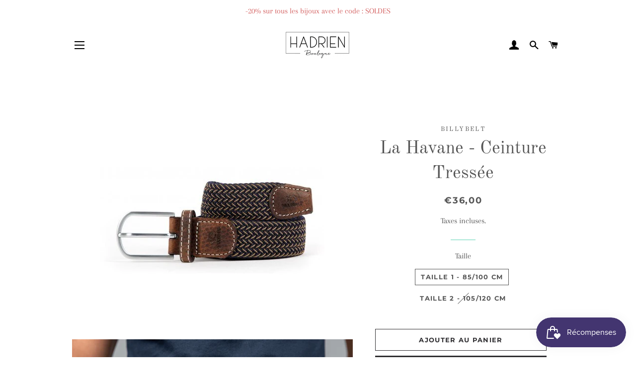

--- FILE ---
content_type: text/html; charset=utf-8
request_url: https://hadrien-boulogne.com/products/ceinture-tressee-la-havane
body_size: 22870
content:
<!doctype html>
<html class="no-js" lang="fr">
<head>

  <!-- Basic page needs ================================================== -->
  <meta charset="utf-8">
  <meta http-equiv="X-UA-Compatible" content="IE=edge,chrome=1">

  
    <link rel="shortcut icon" href="//hadrien-boulogne.com/cdn/shop/files/logo_black_a62cfb10-f864-4133-a43f-9546fc25f91d_32x32.png?v=1614318894" type="image/png" />
  

  <!-- Title and description ================================================== -->
  <title>
  La Havane - Ceinture Tressée &ndash; Hadrien Boulogne
  </title>

  
  <meta name="description" content="La ceinture tressée élastique, un accessoire indémodable pour ajouter une touche d’originalité et d’élégance à votre tenue. Grâce à son élasticité, elle s&#39;adapte à toutes les silhouettes et s’ajuste au niveau souhaité, facilement et rapidement ! ​ Les + produit : ​ Ajustable au niveau souhaité ​ Largeur de 3,2 cm ​ Fin">
  

  <!-- Helpers ================================================== -->
  <!-- /snippets/social-meta-tags.liquid -->




<meta property="og:site_name" content="Hadrien Boulogne">
<meta property="og:url" content="https://hadrien-boulogne.com/products/ceinture-tressee-la-havane">
<meta property="og:title" content="La Havane - Ceinture Tressée">
<meta property="og:type" content="product">
<meta property="og:description" content="La ceinture tressée élastique, un accessoire indémodable pour ajouter une touche d’originalité et d’élégance à votre tenue. Grâce à son élasticité, elle s&#39;adapte à toutes les silhouettes et s’ajuste au niveau souhaité, facilement et rapidement ! ​ Les + produit : ​ Ajustable au niveau souhaité ​ Largeur de 3,2 cm ​ Fin">

  <meta property="og:price:amount" content="36,00">
  <meta property="og:price:currency" content="EUR">

<meta property="og:image" content="http://hadrien-boulogne.com/cdn/shop/products/ceinture-tressee-chevron-la-havane-homme_1200x1200.jpg?v=1724514652"><meta property="og:image" content="http://hadrien-boulogne.com/cdn/shop/products/ceinture-tressee-chevron-la-havane-homme_1200x1200.png?v=1724514652"><meta property="og:image" content="http://hadrien-boulogne.com/cdn/shop/products/ceinture-tressee-chevron-la-havane-homme_1_1200x1200.png?v=1724514652">
<meta property="og:image:secure_url" content="https://hadrien-boulogne.com/cdn/shop/products/ceinture-tressee-chevron-la-havane-homme_1200x1200.jpg?v=1724514652"><meta property="og:image:secure_url" content="https://hadrien-boulogne.com/cdn/shop/products/ceinture-tressee-chevron-la-havane-homme_1200x1200.png?v=1724514652"><meta property="og:image:secure_url" content="https://hadrien-boulogne.com/cdn/shop/products/ceinture-tressee-chevron-la-havane-homme_1_1200x1200.png?v=1724514652">


<meta name="twitter:card" content="summary_large_image">
<meta name="twitter:title" content="La Havane - Ceinture Tressée">
<meta name="twitter:description" content="La ceinture tressée élastique, un accessoire indémodable pour ajouter une touche d’originalité et d’élégance à votre tenue. Grâce à son élasticité, elle s&#39;adapte à toutes les silhouettes et s’ajuste au niveau souhaité, facilement et rapidement ! ​ Les + produit : ​ Ajustable au niveau souhaité ​ Largeur de 3,2 cm ​ Fin">

  <link rel="canonical" href="https://hadrien-boulogne.com/products/ceinture-tressee-la-havane">
  <meta name="viewport" content="width=device-width,initial-scale=1,shrink-to-fit=no">
  <meta name="theme-color" content="#302f32">

  <!-- CSS ================================================== -->
  <link href="//hadrien-boulogne.com/cdn/shop/t/3/assets/timber.scss.css?v=118435943387305205361762448331" rel="stylesheet" type="text/css" media="all" />
  <link href="//hadrien-boulogne.com/cdn/shop/t/3/assets/theme.scss.css?v=163678157242990320701762448330" rel="stylesheet" type="text/css" media="all" />

  <!-- Sections ================================================== -->
  <script>
    window.theme = window.theme || {};
    theme.strings = {
      zoomClose: "Fermer (Esc)",
      zoomPrev: "Précédent (flèche gauche)",
      zoomNext: "Suivant (flèche droite)",
      moneyFormat: "€{{amount_with_comma_separator}}",
      addressError: "Vous ne trouvez pas cette adresse",
      addressNoResults: "Aucun résultat pour cette adresse",
      addressQueryLimit: "Vous avez dépassé la limite de Google utilisation de l'API. Envisager la mise à niveau à un \u003ca href=\"https:\/\/developers.google.com\/maps\/premium\/usage-limits\"\u003erégime spécial\u003c\/a\u003e.",
      authError: "Il y avait un problème authentifier votre compte Google Maps.",
      cartEmpty: "Votre panier est vide.",
      cartCookie: "Activer les cookies pour utiliser le panier",
      cartSavings: "Vous économisez [savings]",
      productSlideLabel: "Diapositive [slide_number] sur [slide_max]."
    };
    theme.settings = {
      cartType: "drawer",
      gridType: null
    };
  </script>

  <script src="//hadrien-boulogne.com/cdn/shop/t/3/assets/jquery-2.2.3.min.js?v=58211863146907186831603916574" type="text/javascript"></script>

  <script src="//hadrien-boulogne.com/cdn/shop/t/3/assets/lazysizes.min.js?v=155223123402716617051603916574" async="async"></script>

  <script src="//hadrien-boulogne.com/cdn/shop/t/3/assets/theme.js?v=26671556834515932041604162594" defer="defer"></script>

  <!-- Header hook for plugins ================================================== -->
  <script>window.performance && window.performance.mark && window.performance.mark('shopify.content_for_header.start');</script><meta name="facebook-domain-verification" content="qydjoggnubattbqkaoc1iraypgnjvj">
<meta name="facebook-domain-verification" content="nc4rm0a1wf0h6myfzjtws93z5q5uad">
<meta id="shopify-digital-wallet" name="shopify-digital-wallet" content="/50348097699/digital_wallets/dialog">
<link rel="alternate" type="application/json+oembed" href="https://hadrien-boulogne.com/products/ceinture-tressee-la-havane.oembed">
<script async="async" src="/checkouts/internal/preloads.js?locale=fr-FR"></script>
<script id="shopify-features" type="application/json">{"accessToken":"5ba420f1ac352b9e586a6143061e0a14","betas":["rich-media-storefront-analytics"],"domain":"hadrien-boulogne.com","predictiveSearch":true,"shopId":50348097699,"locale":"fr"}</script>
<script>var Shopify = Shopify || {};
Shopify.shop = "hadrien-boulogne.myshopify.com";
Shopify.locale = "fr";
Shopify.currency = {"active":"EUR","rate":"1.0"};
Shopify.country = "FR";
Shopify.theme = {"name":"Brooklyn","id":114915377315,"schema_name":"Brooklyn","schema_version":"17.0.5","theme_store_id":730,"role":"main"};
Shopify.theme.handle = "null";
Shopify.theme.style = {"id":null,"handle":null};
Shopify.cdnHost = "hadrien-boulogne.com/cdn";
Shopify.routes = Shopify.routes || {};
Shopify.routes.root = "/";</script>
<script type="module">!function(o){(o.Shopify=o.Shopify||{}).modules=!0}(window);</script>
<script>!function(o){function n(){var o=[];function n(){o.push(Array.prototype.slice.apply(arguments))}return n.q=o,n}var t=o.Shopify=o.Shopify||{};t.loadFeatures=n(),t.autoloadFeatures=n()}(window);</script>
<script id="shop-js-analytics" type="application/json">{"pageType":"product"}</script>
<script defer="defer" async type="module" src="//hadrien-boulogne.com/cdn/shopifycloud/shop-js/modules/v2/client.init-shop-cart-sync_BcDpqI9l.fr.esm.js"></script>
<script defer="defer" async type="module" src="//hadrien-boulogne.com/cdn/shopifycloud/shop-js/modules/v2/chunk.common_a1Rf5Dlz.esm.js"></script>
<script defer="defer" async type="module" src="//hadrien-boulogne.com/cdn/shopifycloud/shop-js/modules/v2/chunk.modal_Djra7sW9.esm.js"></script>
<script type="module">
  await import("//hadrien-boulogne.com/cdn/shopifycloud/shop-js/modules/v2/client.init-shop-cart-sync_BcDpqI9l.fr.esm.js");
await import("//hadrien-boulogne.com/cdn/shopifycloud/shop-js/modules/v2/chunk.common_a1Rf5Dlz.esm.js");
await import("//hadrien-boulogne.com/cdn/shopifycloud/shop-js/modules/v2/chunk.modal_Djra7sW9.esm.js");

  window.Shopify.SignInWithShop?.initShopCartSync?.({"fedCMEnabled":true,"windoidEnabled":true});

</script>
<script id="__st">var __st={"a":50348097699,"offset":3600,"reqid":"88889a67-4d94-46a4-946d-ada939ac2536-1769299138","pageurl":"hadrien-boulogne.com\/products\/ceinture-tressee-la-havane","u":"5de286114665","p":"product","rtyp":"product","rid":5831880114339};</script>
<script>window.ShopifyPaypalV4VisibilityTracking = true;</script>
<script id="captcha-bootstrap">!function(){'use strict';const t='contact',e='account',n='new_comment',o=[[t,t],['blogs',n],['comments',n],[t,'customer']],c=[[e,'customer_login'],[e,'guest_login'],[e,'recover_customer_password'],[e,'create_customer']],r=t=>t.map((([t,e])=>`form[action*='/${t}']:not([data-nocaptcha='true']) input[name='form_type'][value='${e}']`)).join(','),a=t=>()=>t?[...document.querySelectorAll(t)].map((t=>t.form)):[];function s(){const t=[...o],e=r(t);return a(e)}const i='password',u='form_key',d=['recaptcha-v3-token','g-recaptcha-response','h-captcha-response',i],f=()=>{try{return window.sessionStorage}catch{return}},m='__shopify_v',_=t=>t.elements[u];function p(t,e,n=!1){try{const o=window.sessionStorage,c=JSON.parse(o.getItem(e)),{data:r}=function(t){const{data:e,action:n}=t;return t[m]||n?{data:e,action:n}:{data:t,action:n}}(c);for(const[e,n]of Object.entries(r))t.elements[e]&&(t.elements[e].value=n);n&&o.removeItem(e)}catch(o){console.error('form repopulation failed',{error:o})}}const l='form_type',E='cptcha';function T(t){t.dataset[E]=!0}const w=window,h=w.document,L='Shopify',v='ce_forms',y='captcha';let A=!1;((t,e)=>{const n=(g='f06e6c50-85a8-45c8-87d0-21a2b65856fe',I='https://cdn.shopify.com/shopifycloud/storefront-forms-hcaptcha/ce_storefront_forms_captcha_hcaptcha.v1.5.2.iife.js',D={infoText:'Protégé par hCaptcha',privacyText:'Confidentialité',termsText:'Conditions'},(t,e,n)=>{const o=w[L][v],c=o.bindForm;if(c)return c(t,g,e,D).then(n);var r;o.q.push([[t,g,e,D],n]),r=I,A||(h.body.append(Object.assign(h.createElement('script'),{id:'captcha-provider',async:!0,src:r})),A=!0)});var g,I,D;w[L]=w[L]||{},w[L][v]=w[L][v]||{},w[L][v].q=[],w[L][y]=w[L][y]||{},w[L][y].protect=function(t,e){n(t,void 0,e),T(t)},Object.freeze(w[L][y]),function(t,e,n,w,h,L){const[v,y,A,g]=function(t,e,n){const i=e?o:[],u=t?c:[],d=[...i,...u],f=r(d),m=r(i),_=r(d.filter((([t,e])=>n.includes(e))));return[a(f),a(m),a(_),s()]}(w,h,L),I=t=>{const e=t.target;return e instanceof HTMLFormElement?e:e&&e.form},D=t=>v().includes(t);t.addEventListener('submit',(t=>{const e=I(t);if(!e)return;const n=D(e)&&!e.dataset.hcaptchaBound&&!e.dataset.recaptchaBound,o=_(e),c=g().includes(e)&&(!o||!o.value);(n||c)&&t.preventDefault(),c&&!n&&(function(t){try{if(!f())return;!function(t){const e=f();if(!e)return;const n=_(t);if(!n)return;const o=n.value;o&&e.removeItem(o)}(t);const e=Array.from(Array(32),(()=>Math.random().toString(36)[2])).join('');!function(t,e){_(t)||t.append(Object.assign(document.createElement('input'),{type:'hidden',name:u})),t.elements[u].value=e}(t,e),function(t,e){const n=f();if(!n)return;const o=[...t.querySelectorAll(`input[type='${i}']`)].map((({name:t})=>t)),c=[...d,...o],r={};for(const[a,s]of new FormData(t).entries())c.includes(a)||(r[a]=s);n.setItem(e,JSON.stringify({[m]:1,action:t.action,data:r}))}(t,e)}catch(e){console.error('failed to persist form',e)}}(e),e.submit())}));const S=(t,e)=>{t&&!t.dataset[E]&&(n(t,e.some((e=>e===t))),T(t))};for(const o of['focusin','change'])t.addEventListener(o,(t=>{const e=I(t);D(e)&&S(e,y())}));const B=e.get('form_key'),M=e.get(l),P=B&&M;t.addEventListener('DOMContentLoaded',(()=>{const t=y();if(P)for(const e of t)e.elements[l].value===M&&p(e,B);[...new Set([...A(),...v().filter((t=>'true'===t.dataset.shopifyCaptcha))])].forEach((e=>S(e,t)))}))}(h,new URLSearchParams(w.location.search),n,t,e,['guest_login'])})(!0,!1)}();</script>
<script integrity="sha256-4kQ18oKyAcykRKYeNunJcIwy7WH5gtpwJnB7kiuLZ1E=" data-source-attribution="shopify.loadfeatures" defer="defer" src="//hadrien-boulogne.com/cdn/shopifycloud/storefront/assets/storefront/load_feature-a0a9edcb.js" crossorigin="anonymous"></script>
<script data-source-attribution="shopify.dynamic_checkout.dynamic.init">var Shopify=Shopify||{};Shopify.PaymentButton=Shopify.PaymentButton||{isStorefrontPortableWallets:!0,init:function(){window.Shopify.PaymentButton.init=function(){};var t=document.createElement("script");t.src="https://hadrien-boulogne.com/cdn/shopifycloud/portable-wallets/latest/portable-wallets.fr.js",t.type="module",document.head.appendChild(t)}};
</script>
<script data-source-attribution="shopify.dynamic_checkout.buyer_consent">
  function portableWalletsHideBuyerConsent(e){var t=document.getElementById("shopify-buyer-consent"),n=document.getElementById("shopify-subscription-policy-button");t&&n&&(t.classList.add("hidden"),t.setAttribute("aria-hidden","true"),n.removeEventListener("click",e))}function portableWalletsShowBuyerConsent(e){var t=document.getElementById("shopify-buyer-consent"),n=document.getElementById("shopify-subscription-policy-button");t&&n&&(t.classList.remove("hidden"),t.removeAttribute("aria-hidden"),n.addEventListener("click",e))}window.Shopify?.PaymentButton&&(window.Shopify.PaymentButton.hideBuyerConsent=portableWalletsHideBuyerConsent,window.Shopify.PaymentButton.showBuyerConsent=portableWalletsShowBuyerConsent);
</script>
<script>
  function portableWalletsCleanup(e){e&&e.src&&console.error("Failed to load portable wallets script "+e.src);var t=document.querySelectorAll("shopify-accelerated-checkout .shopify-payment-button__skeleton, shopify-accelerated-checkout-cart .wallet-cart-button__skeleton"),e=document.getElementById("shopify-buyer-consent");for(let e=0;e<t.length;e++)t[e].remove();e&&e.remove()}function portableWalletsNotLoadedAsModule(e){e instanceof ErrorEvent&&"string"==typeof e.message&&e.message.includes("import.meta")&&"string"==typeof e.filename&&e.filename.includes("portable-wallets")&&(window.removeEventListener("error",portableWalletsNotLoadedAsModule),window.Shopify.PaymentButton.failedToLoad=e,"loading"===document.readyState?document.addEventListener("DOMContentLoaded",window.Shopify.PaymentButton.init):window.Shopify.PaymentButton.init())}window.addEventListener("error",portableWalletsNotLoadedAsModule);
</script>

<script type="module" src="https://hadrien-boulogne.com/cdn/shopifycloud/portable-wallets/latest/portable-wallets.fr.js" onError="portableWalletsCleanup(this)" crossorigin="anonymous"></script>
<script nomodule>
  document.addEventListener("DOMContentLoaded", portableWalletsCleanup);
</script>

<link id="shopify-accelerated-checkout-styles" rel="stylesheet" media="screen" href="https://hadrien-boulogne.com/cdn/shopifycloud/portable-wallets/latest/accelerated-checkout-backwards-compat.css" crossorigin="anonymous">
<style id="shopify-accelerated-checkout-cart">
        #shopify-buyer-consent {
  margin-top: 1em;
  display: inline-block;
  width: 100%;
}

#shopify-buyer-consent.hidden {
  display: none;
}

#shopify-subscription-policy-button {
  background: none;
  border: none;
  padding: 0;
  text-decoration: underline;
  font-size: inherit;
  cursor: pointer;
}

#shopify-subscription-policy-button::before {
  box-shadow: none;
}

      </style>

<script>window.performance && window.performance.mark && window.performance.mark('shopify.content_for_header.end');</script>

  <script src="//hadrien-boulogne.com/cdn/shop/t/3/assets/modernizr.min.js?v=21391054748206432451603916574" type="text/javascript"></script>

  
  

<script src="https://cdn.shopify.com/extensions/019bec76-bf04-75b3-9131-34827afe520d/smile-io-275/assets/smile-loader.js" type="text/javascript" defer="defer"></script>
<link href="https://monorail-edge.shopifysvc.com" rel="dns-prefetch">
<script>(function(){if ("sendBeacon" in navigator && "performance" in window) {try {var session_token_from_headers = performance.getEntriesByType('navigation')[0].serverTiming.find(x => x.name == '_s').description;} catch {var session_token_from_headers = undefined;}var session_cookie_matches = document.cookie.match(/_shopify_s=([^;]*)/);var session_token_from_cookie = session_cookie_matches && session_cookie_matches.length === 2 ? session_cookie_matches[1] : "";var session_token = session_token_from_headers || session_token_from_cookie || "";function handle_abandonment_event(e) {var entries = performance.getEntries().filter(function(entry) {return /monorail-edge.shopifysvc.com/.test(entry.name);});if (!window.abandonment_tracked && entries.length === 0) {window.abandonment_tracked = true;var currentMs = Date.now();var navigation_start = performance.timing.navigationStart;var payload = {shop_id: 50348097699,url: window.location.href,navigation_start,duration: currentMs - navigation_start,session_token,page_type: "product"};window.navigator.sendBeacon("https://monorail-edge.shopifysvc.com/v1/produce", JSON.stringify({schema_id: "online_store_buyer_site_abandonment/1.1",payload: payload,metadata: {event_created_at_ms: currentMs,event_sent_at_ms: currentMs}}));}}window.addEventListener('pagehide', handle_abandonment_event);}}());</script>
<script id="web-pixels-manager-setup">(function e(e,d,r,n,o){if(void 0===o&&(o={}),!Boolean(null===(a=null===(i=window.Shopify)||void 0===i?void 0:i.analytics)||void 0===a?void 0:a.replayQueue)){var i,a;window.Shopify=window.Shopify||{};var t=window.Shopify;t.analytics=t.analytics||{};var s=t.analytics;s.replayQueue=[],s.publish=function(e,d,r){return s.replayQueue.push([e,d,r]),!0};try{self.performance.mark("wpm:start")}catch(e){}var l=function(){var e={modern:/Edge?\/(1{2}[4-9]|1[2-9]\d|[2-9]\d{2}|\d{4,})\.\d+(\.\d+|)|Firefox\/(1{2}[4-9]|1[2-9]\d|[2-9]\d{2}|\d{4,})\.\d+(\.\d+|)|Chrom(ium|e)\/(9{2}|\d{3,})\.\d+(\.\d+|)|(Maci|X1{2}).+ Version\/(15\.\d+|(1[6-9]|[2-9]\d|\d{3,})\.\d+)([,.]\d+|)( \(\w+\)|)( Mobile\/\w+|) Safari\/|Chrome.+OPR\/(9{2}|\d{3,})\.\d+\.\d+|(CPU[ +]OS|iPhone[ +]OS|CPU[ +]iPhone|CPU IPhone OS|CPU iPad OS)[ +]+(15[._]\d+|(1[6-9]|[2-9]\d|\d{3,})[._]\d+)([._]\d+|)|Android:?[ /-](13[3-9]|1[4-9]\d|[2-9]\d{2}|\d{4,})(\.\d+|)(\.\d+|)|Android.+Firefox\/(13[5-9]|1[4-9]\d|[2-9]\d{2}|\d{4,})\.\d+(\.\d+|)|Android.+Chrom(ium|e)\/(13[3-9]|1[4-9]\d|[2-9]\d{2}|\d{4,})\.\d+(\.\d+|)|SamsungBrowser\/([2-9]\d|\d{3,})\.\d+/,legacy:/Edge?\/(1[6-9]|[2-9]\d|\d{3,})\.\d+(\.\d+|)|Firefox\/(5[4-9]|[6-9]\d|\d{3,})\.\d+(\.\d+|)|Chrom(ium|e)\/(5[1-9]|[6-9]\d|\d{3,})\.\d+(\.\d+|)([\d.]+$|.*Safari\/(?![\d.]+ Edge\/[\d.]+$))|(Maci|X1{2}).+ Version\/(10\.\d+|(1[1-9]|[2-9]\d|\d{3,})\.\d+)([,.]\d+|)( \(\w+\)|)( Mobile\/\w+|) Safari\/|Chrome.+OPR\/(3[89]|[4-9]\d|\d{3,})\.\d+\.\d+|(CPU[ +]OS|iPhone[ +]OS|CPU[ +]iPhone|CPU IPhone OS|CPU iPad OS)[ +]+(10[._]\d+|(1[1-9]|[2-9]\d|\d{3,})[._]\d+)([._]\d+|)|Android:?[ /-](13[3-9]|1[4-9]\d|[2-9]\d{2}|\d{4,})(\.\d+|)(\.\d+|)|Mobile Safari.+OPR\/([89]\d|\d{3,})\.\d+\.\d+|Android.+Firefox\/(13[5-9]|1[4-9]\d|[2-9]\d{2}|\d{4,})\.\d+(\.\d+|)|Android.+Chrom(ium|e)\/(13[3-9]|1[4-9]\d|[2-9]\d{2}|\d{4,})\.\d+(\.\d+|)|Android.+(UC? ?Browser|UCWEB|U3)[ /]?(15\.([5-9]|\d{2,})|(1[6-9]|[2-9]\d|\d{3,})\.\d+)\.\d+|SamsungBrowser\/(5\.\d+|([6-9]|\d{2,})\.\d+)|Android.+MQ{2}Browser\/(14(\.(9|\d{2,})|)|(1[5-9]|[2-9]\d|\d{3,})(\.\d+|))(\.\d+|)|K[Aa][Ii]OS\/(3\.\d+|([4-9]|\d{2,})\.\d+)(\.\d+|)/},d=e.modern,r=e.legacy,n=navigator.userAgent;return n.match(d)?"modern":n.match(r)?"legacy":"unknown"}(),u="modern"===l?"modern":"legacy",c=(null!=n?n:{modern:"",legacy:""})[u],f=function(e){return[e.baseUrl,"/wpm","/b",e.hashVersion,"modern"===e.buildTarget?"m":"l",".js"].join("")}({baseUrl:d,hashVersion:r,buildTarget:u}),m=function(e){var d=e.version,r=e.bundleTarget,n=e.surface,o=e.pageUrl,i=e.monorailEndpoint;return{emit:function(e){var a=e.status,t=e.errorMsg,s=(new Date).getTime(),l=JSON.stringify({metadata:{event_sent_at_ms:s},events:[{schema_id:"web_pixels_manager_load/3.1",payload:{version:d,bundle_target:r,page_url:o,status:a,surface:n,error_msg:t},metadata:{event_created_at_ms:s}}]});if(!i)return console&&console.warn&&console.warn("[Web Pixels Manager] No Monorail endpoint provided, skipping logging."),!1;try{return self.navigator.sendBeacon.bind(self.navigator)(i,l)}catch(e){}var u=new XMLHttpRequest;try{return u.open("POST",i,!0),u.setRequestHeader("Content-Type","text/plain"),u.send(l),!0}catch(e){return console&&console.warn&&console.warn("[Web Pixels Manager] Got an unhandled error while logging to Monorail."),!1}}}}({version:r,bundleTarget:l,surface:e.surface,pageUrl:self.location.href,monorailEndpoint:e.monorailEndpoint});try{o.browserTarget=l,function(e){var d=e.src,r=e.async,n=void 0===r||r,o=e.onload,i=e.onerror,a=e.sri,t=e.scriptDataAttributes,s=void 0===t?{}:t,l=document.createElement("script"),u=document.querySelector("head"),c=document.querySelector("body");if(l.async=n,l.src=d,a&&(l.integrity=a,l.crossOrigin="anonymous"),s)for(var f in s)if(Object.prototype.hasOwnProperty.call(s,f))try{l.dataset[f]=s[f]}catch(e){}if(o&&l.addEventListener("load",o),i&&l.addEventListener("error",i),u)u.appendChild(l);else{if(!c)throw new Error("Did not find a head or body element to append the script");c.appendChild(l)}}({src:f,async:!0,onload:function(){if(!function(){var e,d;return Boolean(null===(d=null===(e=window.Shopify)||void 0===e?void 0:e.analytics)||void 0===d?void 0:d.initialized)}()){var d=window.webPixelsManager.init(e)||void 0;if(d){var r=window.Shopify.analytics;r.replayQueue.forEach((function(e){var r=e[0],n=e[1],o=e[2];d.publishCustomEvent(r,n,o)})),r.replayQueue=[],r.publish=d.publishCustomEvent,r.visitor=d.visitor,r.initialized=!0}}},onerror:function(){return m.emit({status:"failed",errorMsg:"".concat(f," has failed to load")})},sri:function(e){var d=/^sha384-[A-Za-z0-9+/=]+$/;return"string"==typeof e&&d.test(e)}(c)?c:"",scriptDataAttributes:o}),m.emit({status:"loading"})}catch(e){m.emit({status:"failed",errorMsg:(null==e?void 0:e.message)||"Unknown error"})}}})({shopId: 50348097699,storefrontBaseUrl: "https://hadrien-boulogne.com",extensionsBaseUrl: "https://extensions.shopifycdn.com/cdn/shopifycloud/web-pixels-manager",monorailEndpoint: "https://monorail-edge.shopifysvc.com/unstable/produce_batch",surface: "storefront-renderer",enabledBetaFlags: ["2dca8a86"],webPixelsConfigList: [{"id":"177471824","eventPayloadVersion":"v1","runtimeContext":"LAX","scriptVersion":"1","type":"CUSTOM","privacyPurposes":["ANALYTICS"],"name":"Google Analytics tag (migrated)"},{"id":"shopify-app-pixel","configuration":"{}","eventPayloadVersion":"v1","runtimeContext":"STRICT","scriptVersion":"0450","apiClientId":"shopify-pixel","type":"APP","privacyPurposes":["ANALYTICS","MARKETING"]},{"id":"shopify-custom-pixel","eventPayloadVersion":"v1","runtimeContext":"LAX","scriptVersion":"0450","apiClientId":"shopify-pixel","type":"CUSTOM","privacyPurposes":["ANALYTICS","MARKETING"]}],isMerchantRequest: false,initData: {"shop":{"name":"Hadrien Boulogne","paymentSettings":{"currencyCode":"EUR"},"myshopifyDomain":"hadrien-boulogne.myshopify.com","countryCode":"FR","storefrontUrl":"https:\/\/hadrien-boulogne.com"},"customer":null,"cart":null,"checkout":null,"productVariants":[{"price":{"amount":36.0,"currencyCode":"EUR"},"product":{"title":"La Havane - Ceinture Tressée","vendor":"BILLYBELT","id":"5831880114339","untranslatedTitle":"La Havane - Ceinture Tressée","url":"\/products\/ceinture-tressee-la-havane","type":"Ceintures"},"id":"36888598806691","image":{"src":"\/\/hadrien-boulogne.com\/cdn\/shop\/products\/ceinture-tressee-chevron-la-havane-homme.jpg?v=1724514652"},"sku":"","title":"TAILLE 1 - 85\/100 cm","untranslatedTitle":"TAILLE 1 - 85\/100 cm"},{"price":{"amount":36.0,"currencyCode":"EUR"},"product":{"title":"La Havane - Ceinture Tressée","vendor":"BILLYBELT","id":"5831880114339","untranslatedTitle":"La Havane - Ceinture Tressée","url":"\/products\/ceinture-tressee-la-havane","type":"Ceintures"},"id":"36888598839459","image":{"src":"\/\/hadrien-boulogne.com\/cdn\/shop\/products\/ceinture-tressee-chevron-la-havane-homme.jpg?v=1724514652"},"sku":"","title":"TAILLE 2 - 105\/120 cm","untranslatedTitle":"TAILLE 2 - 105\/120 cm"}],"purchasingCompany":null},},"https://hadrien-boulogne.com/cdn","fcfee988w5aeb613cpc8e4bc33m6693e112",{"modern":"","legacy":""},{"shopId":"50348097699","storefrontBaseUrl":"https:\/\/hadrien-boulogne.com","extensionBaseUrl":"https:\/\/extensions.shopifycdn.com\/cdn\/shopifycloud\/web-pixels-manager","surface":"storefront-renderer","enabledBetaFlags":"[\"2dca8a86\"]","isMerchantRequest":"false","hashVersion":"fcfee988w5aeb613cpc8e4bc33m6693e112","publish":"custom","events":"[[\"page_viewed\",{}],[\"product_viewed\",{\"productVariant\":{\"price\":{\"amount\":36.0,\"currencyCode\":\"EUR\"},\"product\":{\"title\":\"La Havane - Ceinture Tressée\",\"vendor\":\"BILLYBELT\",\"id\":\"5831880114339\",\"untranslatedTitle\":\"La Havane - Ceinture Tressée\",\"url\":\"\/products\/ceinture-tressee-la-havane\",\"type\":\"Ceintures\"},\"id\":\"36888598806691\",\"image\":{\"src\":\"\/\/hadrien-boulogne.com\/cdn\/shop\/products\/ceinture-tressee-chevron-la-havane-homme.jpg?v=1724514652\"},\"sku\":\"\",\"title\":\"TAILLE 1 - 85\/100 cm\",\"untranslatedTitle\":\"TAILLE 1 - 85\/100 cm\"}}]]"});</script><script>
  window.ShopifyAnalytics = window.ShopifyAnalytics || {};
  window.ShopifyAnalytics.meta = window.ShopifyAnalytics.meta || {};
  window.ShopifyAnalytics.meta.currency = 'EUR';
  var meta = {"product":{"id":5831880114339,"gid":"gid:\/\/shopify\/Product\/5831880114339","vendor":"BILLYBELT","type":"Ceintures","handle":"ceinture-tressee-la-havane","variants":[{"id":36888598806691,"price":3600,"name":"La Havane - Ceinture Tressée - TAILLE 1 - 85\/100 cm","public_title":"TAILLE 1 - 85\/100 cm","sku":""},{"id":36888598839459,"price":3600,"name":"La Havane - Ceinture Tressée - TAILLE 2 - 105\/120 cm","public_title":"TAILLE 2 - 105\/120 cm","sku":""}],"remote":false},"page":{"pageType":"product","resourceType":"product","resourceId":5831880114339,"requestId":"88889a67-4d94-46a4-946d-ada939ac2536-1769299138"}};
  for (var attr in meta) {
    window.ShopifyAnalytics.meta[attr] = meta[attr];
  }
</script>
<script class="analytics">
  (function () {
    var customDocumentWrite = function(content) {
      var jquery = null;

      if (window.jQuery) {
        jquery = window.jQuery;
      } else if (window.Checkout && window.Checkout.$) {
        jquery = window.Checkout.$;
      }

      if (jquery) {
        jquery('body').append(content);
      }
    };

    var hasLoggedConversion = function(token) {
      if (token) {
        return document.cookie.indexOf('loggedConversion=' + token) !== -1;
      }
      return false;
    }

    var setCookieIfConversion = function(token) {
      if (token) {
        var twoMonthsFromNow = new Date(Date.now());
        twoMonthsFromNow.setMonth(twoMonthsFromNow.getMonth() + 2);

        document.cookie = 'loggedConversion=' + token + '; expires=' + twoMonthsFromNow;
      }
    }

    var trekkie = window.ShopifyAnalytics.lib = window.trekkie = window.trekkie || [];
    if (trekkie.integrations) {
      return;
    }
    trekkie.methods = [
      'identify',
      'page',
      'ready',
      'track',
      'trackForm',
      'trackLink'
    ];
    trekkie.factory = function(method) {
      return function() {
        var args = Array.prototype.slice.call(arguments);
        args.unshift(method);
        trekkie.push(args);
        return trekkie;
      };
    };
    for (var i = 0; i < trekkie.methods.length; i++) {
      var key = trekkie.methods[i];
      trekkie[key] = trekkie.factory(key);
    }
    trekkie.load = function(config) {
      trekkie.config = config || {};
      trekkie.config.initialDocumentCookie = document.cookie;
      var first = document.getElementsByTagName('script')[0];
      var script = document.createElement('script');
      script.type = 'text/javascript';
      script.onerror = function(e) {
        var scriptFallback = document.createElement('script');
        scriptFallback.type = 'text/javascript';
        scriptFallback.onerror = function(error) {
                var Monorail = {
      produce: function produce(monorailDomain, schemaId, payload) {
        var currentMs = new Date().getTime();
        var event = {
          schema_id: schemaId,
          payload: payload,
          metadata: {
            event_created_at_ms: currentMs,
            event_sent_at_ms: currentMs
          }
        };
        return Monorail.sendRequest("https://" + monorailDomain + "/v1/produce", JSON.stringify(event));
      },
      sendRequest: function sendRequest(endpointUrl, payload) {
        // Try the sendBeacon API
        if (window && window.navigator && typeof window.navigator.sendBeacon === 'function' && typeof window.Blob === 'function' && !Monorail.isIos12()) {
          var blobData = new window.Blob([payload], {
            type: 'text/plain'
          });

          if (window.navigator.sendBeacon(endpointUrl, blobData)) {
            return true;
          } // sendBeacon was not successful

        } // XHR beacon

        var xhr = new XMLHttpRequest();

        try {
          xhr.open('POST', endpointUrl);
          xhr.setRequestHeader('Content-Type', 'text/plain');
          xhr.send(payload);
        } catch (e) {
          console.log(e);
        }

        return false;
      },
      isIos12: function isIos12() {
        return window.navigator.userAgent.lastIndexOf('iPhone; CPU iPhone OS 12_') !== -1 || window.navigator.userAgent.lastIndexOf('iPad; CPU OS 12_') !== -1;
      }
    };
    Monorail.produce('monorail-edge.shopifysvc.com',
      'trekkie_storefront_load_errors/1.1',
      {shop_id: 50348097699,
      theme_id: 114915377315,
      app_name: "storefront",
      context_url: window.location.href,
      source_url: "//hadrien-boulogne.com/cdn/s/trekkie.storefront.8d95595f799fbf7e1d32231b9a28fd43b70c67d3.min.js"});

        };
        scriptFallback.async = true;
        scriptFallback.src = '//hadrien-boulogne.com/cdn/s/trekkie.storefront.8d95595f799fbf7e1d32231b9a28fd43b70c67d3.min.js';
        first.parentNode.insertBefore(scriptFallback, first);
      };
      script.async = true;
      script.src = '//hadrien-boulogne.com/cdn/s/trekkie.storefront.8d95595f799fbf7e1d32231b9a28fd43b70c67d3.min.js';
      first.parentNode.insertBefore(script, first);
    };
    trekkie.load(
      {"Trekkie":{"appName":"storefront","development":false,"defaultAttributes":{"shopId":50348097699,"isMerchantRequest":null,"themeId":114915377315,"themeCityHash":"16585159273821934709","contentLanguage":"fr","currency":"EUR","eventMetadataId":"443c9cda-cd1e-446d-976e-28dcb471f660"},"isServerSideCookieWritingEnabled":true,"monorailRegion":"shop_domain","enabledBetaFlags":["65f19447"]},"Session Attribution":{},"S2S":{"facebookCapiEnabled":false,"source":"trekkie-storefront-renderer","apiClientId":580111}}
    );

    var loaded = false;
    trekkie.ready(function() {
      if (loaded) return;
      loaded = true;

      window.ShopifyAnalytics.lib = window.trekkie;

      var originalDocumentWrite = document.write;
      document.write = customDocumentWrite;
      try { window.ShopifyAnalytics.merchantGoogleAnalytics.call(this); } catch(error) {};
      document.write = originalDocumentWrite;

      window.ShopifyAnalytics.lib.page(null,{"pageType":"product","resourceType":"product","resourceId":5831880114339,"requestId":"88889a67-4d94-46a4-946d-ada939ac2536-1769299138","shopifyEmitted":true});

      var match = window.location.pathname.match(/checkouts\/(.+)\/(thank_you|post_purchase)/)
      var token = match? match[1]: undefined;
      if (!hasLoggedConversion(token)) {
        setCookieIfConversion(token);
        window.ShopifyAnalytics.lib.track("Viewed Product",{"currency":"EUR","variantId":36888598806691,"productId":5831880114339,"productGid":"gid:\/\/shopify\/Product\/5831880114339","name":"La Havane - Ceinture Tressée - TAILLE 1 - 85\/100 cm","price":"36.00","sku":"","brand":"BILLYBELT","variant":"TAILLE 1 - 85\/100 cm","category":"Ceintures","nonInteraction":true,"remote":false},undefined,undefined,{"shopifyEmitted":true});
      window.ShopifyAnalytics.lib.track("monorail:\/\/trekkie_storefront_viewed_product\/1.1",{"currency":"EUR","variantId":36888598806691,"productId":5831880114339,"productGid":"gid:\/\/shopify\/Product\/5831880114339","name":"La Havane - Ceinture Tressée - TAILLE 1 - 85\/100 cm","price":"36.00","sku":"","brand":"BILLYBELT","variant":"TAILLE 1 - 85\/100 cm","category":"Ceintures","nonInteraction":true,"remote":false,"referer":"https:\/\/hadrien-boulogne.com\/products\/ceinture-tressee-la-havane"});
      }
    });


        var eventsListenerScript = document.createElement('script');
        eventsListenerScript.async = true;
        eventsListenerScript.src = "//hadrien-boulogne.com/cdn/shopifycloud/storefront/assets/shop_events_listener-3da45d37.js";
        document.getElementsByTagName('head')[0].appendChild(eventsListenerScript);

})();</script>
  <script>
  if (!window.ga || (window.ga && typeof window.ga !== 'function')) {
    window.ga = function ga() {
      (window.ga.q = window.ga.q || []).push(arguments);
      if (window.Shopify && window.Shopify.analytics && typeof window.Shopify.analytics.publish === 'function') {
        window.Shopify.analytics.publish("ga_stub_called", {}, {sendTo: "google_osp_migration"});
      }
      console.error("Shopify's Google Analytics stub called with:", Array.from(arguments), "\nSee https://help.shopify.com/manual/promoting-marketing/pixels/pixel-migration#google for more information.");
    };
    if (window.Shopify && window.Shopify.analytics && typeof window.Shopify.analytics.publish === 'function') {
      window.Shopify.analytics.publish("ga_stub_initialized", {}, {sendTo: "google_osp_migration"});
    }
  }
</script>
<script
  defer
  src="https://hadrien-boulogne.com/cdn/shopifycloud/perf-kit/shopify-perf-kit-3.0.4.min.js"
  data-application="storefront-renderer"
  data-shop-id="50348097699"
  data-render-region="gcp-us-east1"
  data-page-type="product"
  data-theme-instance-id="114915377315"
  data-theme-name="Brooklyn"
  data-theme-version="17.0.5"
  data-monorail-region="shop_domain"
  data-resource-timing-sampling-rate="10"
  data-shs="true"
  data-shs-beacon="true"
  data-shs-export-with-fetch="true"
  data-shs-logs-sample-rate="1"
  data-shs-beacon-endpoint="https://hadrien-boulogne.com/api/collect"
></script>
</head>


<body id="la-havane-ceinture-tressee" class="template-product">

  <div id="shopify-section-header" class="shopify-section"><style data-shopify>.header-wrapper .site-nav__link,
  .header-wrapper .site-header__logo a,
  .header-wrapper .site-nav__dropdown-link,
  .header-wrapper .site-nav--has-dropdown > a.nav-focus,
  .header-wrapper .site-nav--has-dropdown.nav-hover > a,
  .header-wrapper .site-nav--has-dropdown:hover > a {
    color: #000000;
  }

  .header-wrapper .site-header__logo a:hover,
  .header-wrapper .site-header__logo a:focus,
  .header-wrapper .site-nav__link:hover,
  .header-wrapper .site-nav__link:focus,
  .header-wrapper .site-nav--has-dropdown a:hover,
  .header-wrapper .site-nav--has-dropdown > a.nav-focus:hover,
  .header-wrapper .site-nav--has-dropdown > a.nav-focus:focus,
  .header-wrapper .site-nav--has-dropdown .site-nav__link:hover,
  .header-wrapper .site-nav--has-dropdown .site-nav__link:focus,
  .header-wrapper .site-nav--has-dropdown.nav-hover > a:hover,
  .header-wrapper .site-nav__dropdown a:focus {
    color: rgba(0, 0, 0, 0.75);
  }

  .header-wrapper .burger-icon,
  .header-wrapper .site-nav--has-dropdown:hover > a:before,
  .header-wrapper .site-nav--has-dropdown > a.nav-focus:before,
  .header-wrapper .site-nav--has-dropdown.nav-hover > a:before {
    background: #000000;
  }

  .header-wrapper .site-nav__link:hover .burger-icon {
    background: rgba(0, 0, 0, 0.75);
  }

  .site-header__logo img {
    max-width: 140px;
  }

  @media screen and (max-width: 768px) {
    .site-header__logo img {
      max-width: 100%;
    }
  }</style><div data-section-id="header" data-section-type="header-section" data-template="product">
  <div id="NavDrawer" class="drawer drawer--left">
      <div class="drawer__inner drawer-left__inner">

    

    <ul class="mobile-nav">
      
        

          <li class="mobile-nav__item">
            <a
              href="/collections/ventes-privees"
              class="mobile-nav__link"
              >
                SOLDES
            </a>
          </li>

        
      
        
          <li class="mobile-nav__item">
            <div class="mobile-nav__has-sublist">
              <a
                href="/collections"
                class="mobile-nav__link"
                id="Label-2"
                >Homme</a>
              <div class="mobile-nav__toggle">
                <button type="button" class="mobile-nav__toggle-btn icon-fallback-text" aria-controls="Linklist-2" aria-expanded="false">
                  <span class="icon-fallback-text mobile-nav__toggle-open">
                    <span class="icon icon-plus" aria-hidden="true"></span>
                    <span class="fallback-text">Ouvrir le menu Homme</span>
                  </span>
                  <span class="icon-fallback-text mobile-nav__toggle-close">
                    <span class="icon icon-minus" aria-hidden="true"></span>
                    <span class="fallback-text">Replier le menu Homme</span>
                  </span>
                </button>
              </div>
            </div>
            <ul class="mobile-nav__sublist" id="Linklist-2" aria-labelledby="Label-2" role="navigation">
              
              
                
                <li class="mobile-nav__item">
                  <div class="mobile-nav__has-sublist">
                    <a
                      href="/search"
                      class="mobile-nav__link"
                      id="Label-2-1"
                      >
                        Accessoires Homme
                    </a>
                    <div class="mobile-nav__toggle">
                      <button type="button" class="mobile-nav__toggle-btn icon-fallback-text" aria-controls="Linklist-2-1" aria-expanded="false">
                        <span class="icon-fallback-text mobile-nav__toggle-open">
                          <span class="icon icon-plus" aria-hidden="true"></span>
                          <span class="fallback-text">Ouvrir le menu Homme</span>
                        </span>
                        <span class="icon-fallback-text mobile-nav__toggle-close">
                          <span class="icon icon-minus" aria-hidden="true"></span>
                          <span class="fallback-text">Replier le menu Homme</span>
                        </span>
                      </button>
                    </div>
                  </div>
                  <ul class="mobile-nav__sublist mobile-nav__subsublist" id="Linklist-2-1" aria-labelledby="Label-2-1" role="navigation">
                    
                      <li class="mobile-nav__item">
                        <a
                          href="/collections/bonnets-1"
                          class="mobile-nav__link"
                          >
                            Bonnets &amp; Casquettes 
                        </a>
                      </li>
                    
                      <li class="mobile-nav__item">
                        <a
                          href="/collections/echarpes-homme"
                          class="mobile-nav__link"
                          >
                            Foulards &amp; Echarpes  Homme
                        </a>
                      </li>
                    
                      <li class="mobile-nav__item">
                        <a
                          href="/collections/gants-homme"
                          class="mobile-nav__link"
                          >
                            Gants Homme
                        </a>
                      </li>
                    
                      <li class="mobile-nav__item">
                        <a
                          href="/collections/lunettes"
                          class="mobile-nav__link"
                          >
                            Lunettes 
                        </a>
                      </li>
                    
                      <li class="mobile-nav__item">
                        <a
                          href="/collections/parapluies"
                          class="mobile-nav__link"
                          >
                            Parapluies
                        </a>
                      </li>
                    
                      <li class="mobile-nav__item">
                        <a
                          href="/collections/sacs-bananes-homme"
                          class="mobile-nav__link"
                          >
                            Sacs Bananes 
                        </a>
                      </li>
                    
                      <li class="mobile-nav__item">
                        <a
                          href="/collections/eau-de-toilette"
                          class="mobile-nav__link"
                          >
                            Eau de toilette 
                        </a>
                      </li>
                    
                      <li class="mobile-nav__item">
                        <a
                          href="/collections/broches"
                          class="mobile-nav__link"
                          >
                            Broches &amp; Pin&#39;s
                        </a>
                      </li>
                    
                      <li class="mobile-nav__item">
                        <a
                          href="/collections/accessoires-femme"
                          class="mobile-nav__link"
                          >
                            Ceintures 
                        </a>
                      </li>
                    
                      <li class="mobile-nav__item">
                        <a
                          href="/collections/porte-cles-homme"
                          class="mobile-nav__link"
                          >
                            Portes clés 
                        </a>
                      </li>
                    
                      <li class="mobile-nav__item">
                        <a
                          href="/collections/chaussettes-socquettes-homme"
                          class="mobile-nav__link"
                          >
                            Chaussettes &amp; Socquettes 
                        </a>
                      </li>
                    
                  </ul>
                </li>
                
              
                
                <li class="mobile-nav__item">
                  <a
                    href="/collections/chaussures-hommes"
                    class="mobile-nav__link"
                    >
                      Chaussures Homme
                  </a>
                </li>
                
              
                
                <li class="mobile-nav__item">
                  <a
                    href="/collections/chaussons-1"
                    class="mobile-nav__link"
                    >
                      Chaussons Homme
                  </a>
                </li>
                
              
                
                <li class="mobile-nav__item">
                  <div class="mobile-nav__has-sublist">
                    <a
                      href="/search"
                      class="mobile-nav__link"
                      id="Label-2-4"
                      >
                        Vêtements & Sous vêtements Homme
                    </a>
                    <div class="mobile-nav__toggle">
                      <button type="button" class="mobile-nav__toggle-btn icon-fallback-text" aria-controls="Linklist-2-4" aria-expanded="false">
                        <span class="icon-fallback-text mobile-nav__toggle-open">
                          <span class="icon icon-plus" aria-hidden="true"></span>
                          <span class="fallback-text">Ouvrir le menu Homme</span>
                        </span>
                        <span class="icon-fallback-text mobile-nav__toggle-close">
                          <span class="icon icon-minus" aria-hidden="true"></span>
                          <span class="fallback-text">Replier le menu Homme</span>
                        </span>
                      </button>
                    </div>
                  </div>
                  <ul class="mobile-nav__sublist mobile-nav__subsublist" id="Linklist-2-4" aria-labelledby="Label-2-4" role="navigation">
                    
                      <li class="mobile-nav__item">
                        <a
                          href="/collections/vestes-homme-1"
                          class="mobile-nav__link"
                          >
                            Vestes &amp; Surchemises Homme
                        </a>
                      </li>
                    
                      <li class="mobile-nav__item">
                        <a
                          href="/collections/t-shirt"
                          class="mobile-nav__link"
                          >
                            Sweats, T-shirts &amp; Polos  Homme
                        </a>
                      </li>
                    
                      <li class="mobile-nav__item">
                        <a
                          href="/collections/sous-vetements"
                          class="mobile-nav__link"
                          >
                            Caleçons 
                        </a>
                      </li>
                    
                  </ul>
                </li>
                
              
                
                <li class="mobile-nav__item">
                  <a
                    href="/collections/bijoux-homme"
                    class="mobile-nav__link"
                    >
                      Bijoux Homme
                  </a>
                </li>
                
              
                
                <li class="mobile-nav__item">
                  <div class="mobile-nav__has-sublist">
                    <a
                      href="/collections"
                      class="mobile-nav__link"
                      id="Label-2-6"
                      >
                        Petite maroquinerie Homme
                    </a>
                    <div class="mobile-nav__toggle">
                      <button type="button" class="mobile-nav__toggle-btn icon-fallback-text" aria-controls="Linklist-2-6" aria-expanded="false">
                        <span class="icon-fallback-text mobile-nav__toggle-open">
                          <span class="icon icon-plus" aria-hidden="true"></span>
                          <span class="fallback-text">Ouvrir le menu Homme</span>
                        </span>
                        <span class="icon-fallback-text mobile-nav__toggle-close">
                          <span class="icon icon-minus" aria-hidden="true"></span>
                          <span class="fallback-text">Replier le menu Homme</span>
                        </span>
                      </button>
                    </div>
                  </div>
                  <ul class="mobile-nav__sublist mobile-nav__subsublist" id="Linklist-2-6" aria-labelledby="Label-2-6" role="navigation">
                    
                      <li class="mobile-nav__item">
                        <a
                          href="/collections/porte-cartes-homme"
                          class="mobile-nav__link"
                          >
                            Porte-Cartes 
                        </a>
                      </li>
                    
                      <li class="mobile-nav__item">
                        <a
                          href="/collections/porte-monnaie"
                          class="mobile-nav__link"
                          >
                            Porte Monnaies &amp; Portefeuilles 
                        </a>
                      </li>
                    
                  </ul>
                </li>
                
              
                
                <li class="mobile-nav__item">
                  <div class="mobile-nav__has-sublist">
                    <a
                      href="/"
                      class="mobile-nav__link"
                      id="Label-2-7"
                      >
                        Bagagerie Homme
                    </a>
                    <div class="mobile-nav__toggle">
                      <button type="button" class="mobile-nav__toggle-btn icon-fallback-text" aria-controls="Linklist-2-7" aria-expanded="false">
                        <span class="icon-fallback-text mobile-nav__toggle-open">
                          <span class="icon icon-plus" aria-hidden="true"></span>
                          <span class="fallback-text">Ouvrir le menu Homme</span>
                        </span>
                        <span class="icon-fallback-text mobile-nav__toggle-close">
                          <span class="icon icon-minus" aria-hidden="true"></span>
                          <span class="fallback-text">Replier le menu Homme</span>
                        </span>
                      </button>
                    </div>
                  </div>
                  <ul class="mobile-nav__sublist mobile-nav__subsublist" id="Linklist-2-7" aria-labelledby="Label-2-7" role="navigation">
                    
                      <li class="mobile-nav__item">
                        <a
                          href="/collections/trousses-de-toilette-homme"
                          class="mobile-nav__link"
                          >
                            Trousses de toilette 
                        </a>
                      </li>
                    
                      <li class="mobile-nav__item">
                        <a
                          href="/collections/sacs-bananes-homme"
                          class="mobile-nav__link"
                          >
                            Sacs Bananes 
                        </a>
                      </li>
                    
                      <li class="mobile-nav__item">
                        <a
                          href="/collections/sacoches-pochettes-dordinateur"
                          class="mobile-nav__link"
                          >
                            Sacoches &amp; Pochettes d&#39;ordinateur 
                        </a>
                      </li>
                    
                      <li class="mobile-nav__item">
                        <a
                          href="/collections/sac-a-dos"
                          class="mobile-nav__link"
                          >
                            Sac à dos 
                        </a>
                      </li>
                    
                      <li class="mobile-nav__item">
                        <a
                          href="/collections/sacs-de-voyage"
                          class="mobile-nav__link"
                          >
                            Sacs de voyage
                        </a>
                      </li>
                    
                  </ul>
                </li>
                
              
            </ul>
          </li>

          
      
        
          <li class="mobile-nav__item">
            <div class="mobile-nav__has-sublist">
              <a
                href="/"
                class="mobile-nav__link"
                id="Label-3"
                >Femme</a>
              <div class="mobile-nav__toggle">
                <button type="button" class="mobile-nav__toggle-btn icon-fallback-text" aria-controls="Linklist-3" aria-expanded="false">
                  <span class="icon-fallback-text mobile-nav__toggle-open">
                    <span class="icon icon-plus" aria-hidden="true"></span>
                    <span class="fallback-text">Ouvrir le menu Femme</span>
                  </span>
                  <span class="icon-fallback-text mobile-nav__toggle-close">
                    <span class="icon icon-minus" aria-hidden="true"></span>
                    <span class="fallback-text">Replier le menu Femme</span>
                  </span>
                </button>
              </div>
            </div>
            <ul class="mobile-nav__sublist" id="Linklist-3" aria-labelledby="Label-3" role="navigation">
              
              
                
                <li class="mobile-nav__item">
                  <div class="mobile-nav__has-sublist">
                    <a
                      href="/"
                      class="mobile-nav__link"
                      id="Label-3-1"
                      >
                        Accessoires Femme
                    </a>
                    <div class="mobile-nav__toggle">
                      <button type="button" class="mobile-nav__toggle-btn icon-fallback-text" aria-controls="Linklist-3-1" aria-expanded="false">
                        <span class="icon-fallback-text mobile-nav__toggle-open">
                          <span class="icon icon-plus" aria-hidden="true"></span>
                          <span class="fallback-text">Ouvrir le menu Femme</span>
                        </span>
                        <span class="icon-fallback-text mobile-nav__toggle-close">
                          <span class="icon icon-minus" aria-hidden="true"></span>
                          <span class="fallback-text">Replier le menu Femme</span>
                        </span>
                      </button>
                    </div>
                  </div>
                  <ul class="mobile-nav__sublist mobile-nav__subsublist" id="Linklist-3-1" aria-labelledby="Label-3-1" role="navigation">
                    
                      <li class="mobile-nav__item">
                        <a
                          href="/collections/parapluies"
                          class="mobile-nav__link"
                          >
                            Parapluies
                        </a>
                      </li>
                    
                      <li class="mobile-nav__item">
                        <a
                          href="/collections/bonnets-headband-casquettes"
                          class="mobile-nav__link"
                          >
                            Cagoules, Bonnets, Bobs &amp; Casquettes
                        </a>
                      </li>
                    
                      <li class="mobile-nav__item">
                        <a
                          href="/collections/foulards-etoles"
                          class="mobile-nav__link"
                          >
                            Echarpes &amp; Etoles Femme
                        </a>
                      </li>
                    
                      <li class="mobile-nav__item">
                        <a
                          href="/collections/gants"
                          class="mobile-nav__link"
                          >
                            Gants, Moufles &amp; Mitaines 
                        </a>
                      </li>
                    
                      <li class="mobile-nav__item">
                        <a
                          href="/collections/lunettes"
                          class="mobile-nav__link"
                          >
                            Lunettes
                        </a>
                      </li>
                    
                      <li class="mobile-nav__item">
                        <a
                          href="/collections/accessoire-foulards"
                          class="mobile-nav__link"
                          >
                            Foulards
                        </a>
                      </li>
                    
                      <li class="mobile-nav__item">
                        <a
                          href="/collections/bananes"
                          class="mobile-nav__link"
                          >
                            Sacs Bananes 
                        </a>
                      </li>
                    
                      <li class="mobile-nav__item">
                        <a
                          href="/collections/accessoires-pour-telephone"
                          class="mobile-nav__link"
                          >
                            Accessoires pour téléphone
                        </a>
                      </li>
                    
                      <li class="mobile-nav__item">
                        <a
                          href="/collections/broches"
                          class="mobile-nav__link"
                          >
                            Broches &amp; Pin&#39;s
                        </a>
                      </li>
                    
                      <li class="mobile-nav__item">
                        <a
                          href="/collections/ceintures-femme"
                          class="mobile-nav__link"
                          >
                            Ceintures 
                        </a>
                      </li>
                    
                      <li class="mobile-nav__item">
                        <a
                          href="/collections/pochettes-en-tissu"
                          class="mobile-nav__link"
                          >
                            Pochettes &amp; Enveloppes en tissu
                        </a>
                      </li>
                    
                      <li class="mobile-nav__item">
                        <a
                          href="/collections/chaussettes-femme"
                          class="mobile-nav__link"
                          >
                            Chaussettes &amp; Socquettes 
                        </a>
                      </li>
                    
                  </ul>
                </li>
                
              
                
                <li class="mobile-nav__item">
                  <div class="mobile-nav__has-sublist">
                    <a
                      href="/collections/bijoux"
                      class="mobile-nav__link"
                      id="Label-3-2"
                      >
                        Bijoux Femme
                    </a>
                    <div class="mobile-nav__toggle">
                      <button type="button" class="mobile-nav__toggle-btn icon-fallback-text" aria-controls="Linklist-3-2" aria-expanded="false">
                        <span class="icon-fallback-text mobile-nav__toggle-open">
                          <span class="icon icon-plus" aria-hidden="true"></span>
                          <span class="fallback-text">Ouvrir le menu Femme</span>
                        </span>
                        <span class="icon-fallback-text mobile-nav__toggle-close">
                          <span class="icon icon-minus" aria-hidden="true"></span>
                          <span class="fallback-text">Replier le menu Femme</span>
                        </span>
                      </button>
                    </div>
                  </div>
                  <ul class="mobile-nav__sublist mobile-nav__subsublist" id="Linklist-3-2" aria-labelledby="Label-3-2" role="navigation">
                    
                      <li class="mobile-nav__item">
                        <a
                          href="/collections/boucles-doreilles"
                          class="mobile-nav__link"
                          >
                            Boucles d&#39;oreilles 
                        </a>
                      </li>
                    
                      <li class="mobile-nav__item">
                        <a
                          href="/collections/piercing"
                          class="mobile-nav__link"
                          >
                            Piercings
                        </a>
                      </li>
                    
                      <li class="mobile-nav__item">
                        <a
                          href="/collections/colliers"
                          class="mobile-nav__link"
                          >
                            Colliers
                        </a>
                      </li>
                    
                      <li class="mobile-nav__item">
                        <a
                          href="/collections/charms"
                          class="mobile-nav__link"
                          >
                            Pendentifs Charms 
                        </a>
                      </li>
                    
                      <li class="mobile-nav__item">
                        <a
                          href="/collections/sautoirs"
                          class="mobile-nav__link"
                          >
                            Sautoirs 
                        </a>
                      </li>
                    
                      <li class="mobile-nav__item">
                        <a
                          href="/collections/bracelets"
                          class="mobile-nav__link"
                          >
                            Bracelets
                        </a>
                      </li>
                    
                      <li class="mobile-nav__item">
                        <a
                          href="/collections/bagues"
                          class="mobile-nav__link"
                          >
                            Bagues
                        </a>
                      </li>
                    
                  </ul>
                </li>
                
              
                
                <li class="mobile-nav__item">
                  <div class="mobile-nav__has-sublist">
                    <a
                      href="/search"
                      class="mobile-nav__link"
                      id="Label-3-3"
                      >
                        Vêtements Femme
                    </a>
                    <div class="mobile-nav__toggle">
                      <button type="button" class="mobile-nav__toggle-btn icon-fallback-text" aria-controls="Linklist-3-3" aria-expanded="false">
                        <span class="icon-fallback-text mobile-nav__toggle-open">
                          <span class="icon icon-plus" aria-hidden="true"></span>
                          <span class="fallback-text">Ouvrir le menu Femme</span>
                        </span>
                        <span class="icon-fallback-text mobile-nav__toggle-close">
                          <span class="icon icon-minus" aria-hidden="true"></span>
                          <span class="fallback-text">Replier le menu Femme</span>
                        </span>
                      </button>
                    </div>
                  </div>
                  <ul class="mobile-nav__sublist mobile-nav__subsublist" id="Linklist-3-3" aria-labelledby="Label-3-3" role="navigation">
                    
                      <li class="mobile-nav__item">
                        <a
                          href="/collections/vestes-femme"
                          class="mobile-nav__link"
                          >
                            Vestes sans manches &amp; Manteaux
                        </a>
                      </li>
                    
                      <li class="mobile-nav__item">
                        <a
                          href="/collections/vetements"
                          class="mobile-nav__link"
                          >
                            Vêtements imperméables
                        </a>
                      </li>
                    
                  </ul>
                </li>
                
              
                
                <li class="mobile-nav__item">
                  <div class="mobile-nav__has-sublist">
                    <a
                      href="/search"
                      class="mobile-nav__link"
                      id="Label-3-4"
                      >
                        Souliers Femme
                    </a>
                    <div class="mobile-nav__toggle">
                      <button type="button" class="mobile-nav__toggle-btn icon-fallback-text" aria-controls="Linklist-3-4" aria-expanded="false">
                        <span class="icon-fallback-text mobile-nav__toggle-open">
                          <span class="icon icon-plus" aria-hidden="true"></span>
                          <span class="fallback-text">Ouvrir le menu Femme</span>
                        </span>
                        <span class="icon-fallback-text mobile-nav__toggle-close">
                          <span class="icon icon-minus" aria-hidden="true"></span>
                          <span class="fallback-text">Replier le menu Femme</span>
                        </span>
                      </button>
                    </div>
                  </div>
                  <ul class="mobile-nav__sublist mobile-nav__subsublist" id="Linklist-3-4" aria-labelledby="Label-3-4" role="navigation">
                    
                      <li class="mobile-nav__item">
                        <a
                          href="/collections/femme"
                          class="mobile-nav__link"
                          >
                            Baskets 
                        </a>
                      </li>
                    
                      <li class="mobile-nav__item">
                        <a
                          href="/collections/mocassins-femme"
                          class="mobile-nav__link"
                          >
                            Mocassins
                        </a>
                      </li>
                    
                      <li class="mobile-nav__item">
                        <a
                          href="/collections/bottines-femme"
                          class="mobile-nav__link"
                          >
                            Bottines
                        </a>
                      </li>
                    
                      <li class="mobile-nav__item">
                        <a
                          href="/collections/escarpins"
                          class="mobile-nav__link"
                          >
                            Escarpins
                        </a>
                      </li>
                    
                      <li class="mobile-nav__item">
                        <a
                          href="/collections/chaussons-femme"
                          class="mobile-nav__link"
                          >
                            Chaussons
                        </a>
                      </li>
                    
                  </ul>
                </li>
                
              
                
                <li class="mobile-nav__item">
                  <div class="mobile-nav__has-sublist">
                    <a
                      href="/"
                      class="mobile-nav__link"
                      id="Label-3-5"
                      >
                        Petite maroquinerie Femme
                    </a>
                    <div class="mobile-nav__toggle">
                      <button type="button" class="mobile-nav__toggle-btn icon-fallback-text" aria-controls="Linklist-3-5" aria-expanded="false">
                        <span class="icon-fallback-text mobile-nav__toggle-open">
                          <span class="icon icon-plus" aria-hidden="true"></span>
                          <span class="fallback-text">Ouvrir le menu Femme</span>
                        </span>
                        <span class="icon-fallback-text mobile-nav__toggle-close">
                          <span class="icon icon-minus" aria-hidden="true"></span>
                          <span class="fallback-text">Replier le menu Femme</span>
                        </span>
                      </button>
                    </div>
                  </div>
                  <ul class="mobile-nav__sublist mobile-nav__subsublist" id="Linklist-3-5" aria-labelledby="Label-3-5" role="navigation">
                    
                      <li class="mobile-nav__item">
                        <a
                          href="/collections/porte-cartes"
                          class="mobile-nav__link"
                          >
                            Porte-Cartes
                        </a>
                      </li>
                    
                      <li class="mobile-nav__item">
                        <a
                          href="/collections/porte-monnaies-portefeuilles-femme"
                          class="mobile-nav__link"
                          >
                            Porte-monnaie &amp; Portefeuilles
                        </a>
                      </li>
                    
                      <li class="mobile-nav__item">
                        <a
                          href="/collections/trousses"
                          class="mobile-nav__link"
                          >
                            Petites &amp; Grandes Pochettes
                        </a>
                      </li>
                    
                  </ul>
                </li>
                
              
                
                <li class="mobile-nav__item">
                  <div class="mobile-nav__has-sublist">
                    <a
                      href="/search"
                      class="mobile-nav__link"
                      id="Label-3-6"
                      >
                        Sacs Femme
                    </a>
                    <div class="mobile-nav__toggle">
                      <button type="button" class="mobile-nav__toggle-btn icon-fallback-text" aria-controls="Linklist-3-6" aria-expanded="false">
                        <span class="icon-fallback-text mobile-nav__toggle-open">
                          <span class="icon icon-plus" aria-hidden="true"></span>
                          <span class="fallback-text">Ouvrir le menu Femme</span>
                        </span>
                        <span class="icon-fallback-text mobile-nav__toggle-close">
                          <span class="icon icon-minus" aria-hidden="true"></span>
                          <span class="fallback-text">Replier le menu Femme</span>
                        </span>
                      </button>
                    </div>
                  </div>
                  <ul class="mobile-nav__sublist mobile-nav__subsublist" id="Linklist-3-6" aria-labelledby="Label-3-6" role="navigation">
                    
                      <li class="mobile-nav__item">
                        <a
                          href="/collections/bananes"
                          class="mobile-nav__link"
                          >
                            Sacs Bananes
                        </a>
                      </li>
                    
                      <li class="mobile-nav__item">
                        <a
                          href="/collections/sacs-daily"
                          class="mobile-nav__link"
                          >
                            Sacs daily
                        </a>
                      </li>
                    
                      <li class="mobile-nav__item">
                        <a
                          href="/collections/sacs-cabas-1"
                          class="mobile-nav__link"
                          >
                            Sacs cabas 
                        </a>
                      </li>
                    
                  </ul>
                </li>
                
              
                
                <li class="mobile-nav__item">
                  <div class="mobile-nav__has-sublist">
                    <a
                      href="/"
                      class="mobile-nav__link"
                      id="Label-3-7"
                      >
                        Bagagerie Femme
                    </a>
                    <div class="mobile-nav__toggle">
                      <button type="button" class="mobile-nav__toggle-btn icon-fallback-text" aria-controls="Linklist-3-7" aria-expanded="false">
                        <span class="icon-fallback-text mobile-nav__toggle-open">
                          <span class="icon icon-plus" aria-hidden="true"></span>
                          <span class="fallback-text">Ouvrir le menu Femme</span>
                        </span>
                        <span class="icon-fallback-text mobile-nav__toggle-close">
                          <span class="icon icon-minus" aria-hidden="true"></span>
                          <span class="fallback-text">Replier le menu Femme</span>
                        </span>
                      </button>
                    </div>
                  </div>
                  <ul class="mobile-nav__sublist mobile-nav__subsublist" id="Linklist-3-7" aria-labelledby="Label-3-7" role="navigation">
                    
                      <li class="mobile-nav__item">
                        <a
                          href="/collections/trousses-de-toilette"
                          class="mobile-nav__link"
                          >
                            Trousses de Toilette
                        </a>
                      </li>
                    
                      <li class="mobile-nav__item">
                        <a
                          href="/collections/sac-a-dos"
                          class="mobile-nav__link"
                          >
                            Sacs à dos 
                        </a>
                      </li>
                    
                      <li class="mobile-nav__item">
                        <a
                          href="/collections/sacoches-pochettes-dordinateur-femme"
                          class="mobile-nav__link"
                          >
                            Sacoches &amp; Pochettes d&#39;ordinateur 
                        </a>
                      </li>
                    
                      <li class="mobile-nav__item">
                        <a
                          href="/collections/sacs-de-voyage-femme"
                          class="mobile-nav__link"
                          >
                             Sacs de voyage 
                        </a>
                      </li>
                    
                  </ul>
                </li>
                
              
            </ul>
          </li>

          
      
        
          <li class="mobile-nav__item">
            <div class="mobile-nav__has-sublist">
              <a
                href="/search"
                class="mobile-nav__link"
                id="Label-4"
                >Enfants &amp; Bébés</a>
              <div class="mobile-nav__toggle">
                <button type="button" class="mobile-nav__toggle-btn icon-fallback-text" aria-controls="Linklist-4" aria-expanded="false">
                  <span class="icon-fallback-text mobile-nav__toggle-open">
                    <span class="icon icon-plus" aria-hidden="true"></span>
                    <span class="fallback-text">Ouvrir le menu Enfants &amp; Bébés</span>
                  </span>
                  <span class="icon-fallback-text mobile-nav__toggle-close">
                    <span class="icon icon-minus" aria-hidden="true"></span>
                    <span class="fallback-text">Replier le menu Enfants &amp; Bébés</span>
                  </span>
                </button>
              </div>
            </div>
            <ul class="mobile-nav__sublist" id="Linklist-4" aria-labelledby="Label-4" role="navigation">
              
              
                
                <li class="mobile-nav__item">
                  <a
                    href="/collections/enfant"
                    class="mobile-nav__link"
                    >
                      Idées Cadeaux pour Enfants
                  </a>
                </li>
                
              
                
                <li class="mobile-nav__item">
                  <a
                    href="/collections/idees-cadeaux-de-naissance"
                    class="mobile-nav__link"
                    >
                      Idées Cadeaux de Naissance 
                  </a>
                </li>
                
              
            </ul>
          </li>

          
      
        

          <li class="mobile-nav__item">
            <a
              href="/collections/librairie"
              class="mobile-nav__link"
              >
                Librairie
            </a>
          </li>

        
      
        
          <li class="mobile-nav__item">
            <div class="mobile-nav__has-sublist">
              <a
                href="/search"
                class="mobile-nav__link"
                id="Label-6"
                >Décoration</a>
              <div class="mobile-nav__toggle">
                <button type="button" class="mobile-nav__toggle-btn icon-fallback-text" aria-controls="Linklist-6" aria-expanded="false">
                  <span class="icon-fallback-text mobile-nav__toggle-open">
                    <span class="icon icon-plus" aria-hidden="true"></span>
                    <span class="fallback-text">Ouvrir le menu Décoration</span>
                  </span>
                  <span class="icon-fallback-text mobile-nav__toggle-close">
                    <span class="icon icon-minus" aria-hidden="true"></span>
                    <span class="fallback-text">Replier le menu Décoration</span>
                  </span>
                </button>
              </div>
            </div>
            <ul class="mobile-nav__sublist" id="Linklist-6" aria-labelledby="Label-6" role="navigation">
              
              
                
                <li class="mobile-nav__item">
                  <a
                    href="/collections/petits-vases"
                    class="mobile-nav__link"
                    >
                      Petits objets déco
                  </a>
                </li>
                
              
                
                <li class="mobile-nav__item">
                  <a
                    href="/collections/mugs-tasses"
                    class="mobile-nav__link"
                    >
                      Vaisselles
                  </a>
                </li>
                
              
                
                <li class="mobile-nav__item">
                  <a
                    href="/collections/plateaux"
                    class="mobile-nav__link"
                    >
                      Plateaux
                  </a>
                </li>
                
              
                
                <li class="mobile-nav__item">
                  <a
                    href="/collections/bougies-diffuseurs"
                    class="mobile-nav__link"
                    >
                      Bougies &amp; Diffuseurs 
                  </a>
                </li>
                
              
            </ul>
          </li>

          
      
      
      <li class="mobile-nav__spacer"></li>

      
      
        
          <li class="mobile-nav__item mobile-nav__item--secondary">
            <a href="/account/login" id="customer_login_link">Se connecter</a>
          </li>
          <li class="mobile-nav__item mobile-nav__item--secondary">
            <a href="/account/register" id="customer_register_link">Créer un compte</a>
          </li>
        
      
      
        <li class="mobile-nav__item mobile-nav__item--secondary"><a href="/search">Recherche</a></li>
      
        <li class="mobile-nav__item mobile-nav__item--secondary"><a href="/pages/nouvelle-page-test">Qui sommes-nous - Nos partenaires</a></li>
      
        <li class="mobile-nav__item mobile-nav__item--secondary"><a href="/policies/refund-policy">Expéditions et retours</a></li>
      
        <li class="mobile-nav__item mobile-nav__item--secondary"><a href="/pages/cgv">CGV</a></li>
      
    </ul>
    <!-- //mobile-nav -->
  </div>


  </div>
  <div class="header-container drawer__header-container">
    <div class="header-wrapper" data-header-wrapper>
      
        
          <style>
            .announcement-bar {
              background-color: #ffffff;
            }

            .announcement-bar--link:hover {
              

              
                
                background-color: #ebebeb;
              
            }

            .announcement-bar__message {
              color: #d25d5d;
            }
          </style>

          
            <div class="announcement-bar">
          

            <p class="announcement-bar__message">-20% sur tous les bijoux avec le code : SOLDES</p>

          
            </div>
          

        
      

      <header class="site-header" role="banner">
        <div class="wrapper">
          <div class="grid--full grid--table">
            <div class="grid__item large--hide large--one-sixth one-quarter">
              <div class="site-nav--open site-nav--mobile">
                <button type="button" class="icon-fallback-text site-nav__link site-nav__link--burger js-drawer-open-button-left" aria-controls="NavDrawer">
                  <span class="burger-icon burger-icon--top"></span>
                  <span class="burger-icon burger-icon--mid"></span>
                  <span class="burger-icon burger-icon--bottom"></span>
                  <span class="fallback-text">Navigation</span>
                </button>
              </div>
            </div>
            <div class="grid__item large--one-third medium-down--one-half">
              
              
                <div class="h1 site-header__logo large--left" itemscope itemtype="http://schema.org/Organization">
              
                

                <a href="/" itemprop="url" class="site-header__logo-link">
                  
                    <img class="site-header__logo-image" src="//hadrien-boulogne.com/cdn/shop/files/logo_black_a62cfb10-f864-4133-a43f-9546fc25f91d_140x.png?v=1614318894" srcset="//hadrien-boulogne.com/cdn/shop/files/logo_black_a62cfb10-f864-4133-a43f-9546fc25f91d_140x.png?v=1614318894 1x, //hadrien-boulogne.com/cdn/shop/files/logo_black_a62cfb10-f864-4133-a43f-9546fc25f91d_140x@2x.png?v=1614318894 2x" alt="Hadrien Boulogne" itemprop="logo">

                    
                  
                </a>
              
                </div>
              
            </div>
            <nav class="grid__item large--two-thirds large--text-right medium-down--hide" role="navigation">
              
              <!-- begin site-nav -->
              <ul class="site-nav" id="AccessibleNav">
                
                  
                    <li class="site-nav__item">
                      <a
                        href="/collections/ventes-privees"
                        class="site-nav__link"
                        data-meganav-type="child"
                        >
                          SOLDES
                      </a>
                    </li>
                  
                
                  
                  
                    <li
                      class="site-nav__item site-nav--has-dropdown "
                      aria-haspopup="true"
                      data-meganav-type="parent">
                      <a
                        href="/collections"
                        class="site-nav__link"
                        data-meganav-type="parent"
                        aria-controls="MenuParent-2"
                        aria-expanded="false"
                        >
                          Homme
                          <span class="icon icon-arrow-down" aria-hidden="true"></span>
                      </a>
                      <ul
                        id="MenuParent-2"
                        class="site-nav__dropdown site-nav--has-grandchildren"
                        data-meganav-dropdown>
                        
                          
                          
                            <li
                              class="site-nav__item site-nav--has-dropdown site-nav--has-dropdown-grandchild "
                              aria-haspopup="true">
                              <a
                                href="/search"
                                class="site-nav__dropdown-link"
                                aria-controls="MenuChildren-2-1"
                                data-meganav-type="parent"
                                
                                tabindex="-1">
                                  Accessoires Homme
                                  <span class="icon icon-arrow-down" aria-hidden="true"></span>
                              </a>
                              <div class="site-nav__dropdown-grandchild">
                                <ul
                                  id="MenuChildren-2-1"
                                  data-meganav-dropdown>
                                  
                                    <li>
                                      <a
                                        href="/collections/bonnets-1"
                                        class="site-nav__dropdown-link"
                                        data-meganav-type="child"
                                        
                                        tabindex="-1">
                                          Bonnets &amp; Casquettes 
                                        </a>
                                    </li>
                                  
                                    <li>
                                      <a
                                        href="/collections/echarpes-homme"
                                        class="site-nav__dropdown-link"
                                        data-meganav-type="child"
                                        
                                        tabindex="-1">
                                          Foulards &amp; Echarpes  Homme
                                        </a>
                                    </li>
                                  
                                    <li>
                                      <a
                                        href="/collections/gants-homme"
                                        class="site-nav__dropdown-link"
                                        data-meganav-type="child"
                                        
                                        tabindex="-1">
                                          Gants Homme
                                        </a>
                                    </li>
                                  
                                    <li>
                                      <a
                                        href="/collections/lunettes"
                                        class="site-nav__dropdown-link"
                                        data-meganav-type="child"
                                        
                                        tabindex="-1">
                                          Lunettes 
                                        </a>
                                    </li>
                                  
                                    <li>
                                      <a
                                        href="/collections/parapluies"
                                        class="site-nav__dropdown-link"
                                        data-meganav-type="child"
                                        
                                        tabindex="-1">
                                          Parapluies
                                        </a>
                                    </li>
                                  
                                    <li>
                                      <a
                                        href="/collections/sacs-bananes-homme"
                                        class="site-nav__dropdown-link"
                                        data-meganav-type="child"
                                        
                                        tabindex="-1">
                                          Sacs Bananes 
                                        </a>
                                    </li>
                                  
                                    <li>
                                      <a
                                        href="/collections/eau-de-toilette"
                                        class="site-nav__dropdown-link"
                                        data-meganav-type="child"
                                        
                                        tabindex="-1">
                                          Eau de toilette 
                                        </a>
                                    </li>
                                  
                                    <li>
                                      <a
                                        href="/collections/broches"
                                        class="site-nav__dropdown-link"
                                        data-meganav-type="child"
                                        
                                        tabindex="-1">
                                          Broches &amp; Pin&#39;s
                                        </a>
                                    </li>
                                  
                                    <li>
                                      <a
                                        href="/collections/accessoires-femme"
                                        class="site-nav__dropdown-link"
                                        data-meganav-type="child"
                                        
                                        tabindex="-1">
                                          Ceintures 
                                        </a>
                                    </li>
                                  
                                    <li>
                                      <a
                                        href="/collections/porte-cles-homme"
                                        class="site-nav__dropdown-link"
                                        data-meganav-type="child"
                                        
                                        tabindex="-1">
                                          Portes clés 
                                        </a>
                                    </li>
                                  
                                    <li>
                                      <a
                                        href="/collections/chaussettes-socquettes-homme"
                                        class="site-nav__dropdown-link"
                                        data-meganav-type="child"
                                        
                                        tabindex="-1">
                                          Chaussettes &amp; Socquettes 
                                        </a>
                                    </li>
                                  
                                </ul>
                              </div>
                            </li>
                          
                        
                          
                            <li>
                              <a
                                href="/collections/chaussures-hommes"
                                class="site-nav__dropdown-link"
                                data-meganav-type="child"
                                
                                tabindex="-1">
                                  Chaussures Homme
                              </a>
                            </li>
                          
                        
                          
                            <li>
                              <a
                                href="/collections/chaussons-1"
                                class="site-nav__dropdown-link"
                                data-meganav-type="child"
                                
                                tabindex="-1">
                                  Chaussons Homme
                              </a>
                            </li>
                          
                        
                          
                          
                            <li
                              class="site-nav__item site-nav--has-dropdown site-nav--has-dropdown-grandchild "
                              aria-haspopup="true">
                              <a
                                href="/search"
                                class="site-nav__dropdown-link"
                                aria-controls="MenuChildren-2-4"
                                data-meganav-type="parent"
                                
                                tabindex="-1">
                                  Vêtements &amp; Sous vêtements Homme
                                  <span class="icon icon-arrow-down" aria-hidden="true"></span>
                              </a>
                              <div class="site-nav__dropdown-grandchild">
                                <ul
                                  id="MenuChildren-2-4"
                                  data-meganav-dropdown>
                                  
                                    <li>
                                      <a
                                        href="/collections/vestes-homme-1"
                                        class="site-nav__dropdown-link"
                                        data-meganav-type="child"
                                        
                                        tabindex="-1">
                                          Vestes &amp; Surchemises Homme
                                        </a>
                                    </li>
                                  
                                    <li>
                                      <a
                                        href="/collections/t-shirt"
                                        class="site-nav__dropdown-link"
                                        data-meganav-type="child"
                                        
                                        tabindex="-1">
                                          Sweats, T-shirts &amp; Polos  Homme
                                        </a>
                                    </li>
                                  
                                    <li>
                                      <a
                                        href="/collections/sous-vetements"
                                        class="site-nav__dropdown-link"
                                        data-meganav-type="child"
                                        
                                        tabindex="-1">
                                          Caleçons 
                                        </a>
                                    </li>
                                  
                                </ul>
                              </div>
                            </li>
                          
                        
                          
                            <li>
                              <a
                                href="/collections/bijoux-homme"
                                class="site-nav__dropdown-link"
                                data-meganav-type="child"
                                
                                tabindex="-1">
                                  Bijoux Homme
                              </a>
                            </li>
                          
                        
                          
                          
                            <li
                              class="site-nav__item site-nav--has-dropdown site-nav--has-dropdown-grandchild "
                              aria-haspopup="true">
                              <a
                                href="/collections"
                                class="site-nav__dropdown-link"
                                aria-controls="MenuChildren-2-6"
                                data-meganav-type="parent"
                                
                                tabindex="-1">
                                  Petite maroquinerie Homme
                                  <span class="icon icon-arrow-down" aria-hidden="true"></span>
                              </a>
                              <div class="site-nav__dropdown-grandchild">
                                <ul
                                  id="MenuChildren-2-6"
                                  data-meganav-dropdown>
                                  
                                    <li>
                                      <a
                                        href="/collections/porte-cartes-homme"
                                        class="site-nav__dropdown-link"
                                        data-meganav-type="child"
                                        
                                        tabindex="-1">
                                          Porte-Cartes 
                                        </a>
                                    </li>
                                  
                                    <li>
                                      <a
                                        href="/collections/porte-monnaie"
                                        class="site-nav__dropdown-link"
                                        data-meganav-type="child"
                                        
                                        tabindex="-1">
                                          Porte Monnaies &amp; Portefeuilles 
                                        </a>
                                    </li>
                                  
                                </ul>
                              </div>
                            </li>
                          
                        
                          
                          
                            <li
                              class="site-nav__item site-nav--has-dropdown site-nav--has-dropdown-grandchild "
                              aria-haspopup="true">
                              <a
                                href="/"
                                class="site-nav__dropdown-link"
                                aria-controls="MenuChildren-2-7"
                                data-meganav-type="parent"
                                
                                tabindex="-1">
                                  Bagagerie Homme
                                  <span class="icon icon-arrow-down" aria-hidden="true"></span>
                              </a>
                              <div class="site-nav__dropdown-grandchild">
                                <ul
                                  id="MenuChildren-2-7"
                                  data-meganav-dropdown>
                                  
                                    <li>
                                      <a
                                        href="/collections/trousses-de-toilette-homme"
                                        class="site-nav__dropdown-link"
                                        data-meganav-type="child"
                                        
                                        tabindex="-1">
                                          Trousses de toilette 
                                        </a>
                                    </li>
                                  
                                    <li>
                                      <a
                                        href="/collections/sacs-bananes-homme"
                                        class="site-nav__dropdown-link"
                                        data-meganav-type="child"
                                        
                                        tabindex="-1">
                                          Sacs Bananes 
                                        </a>
                                    </li>
                                  
                                    <li>
                                      <a
                                        href="/collections/sacoches-pochettes-dordinateur"
                                        class="site-nav__dropdown-link"
                                        data-meganav-type="child"
                                        
                                        tabindex="-1">
                                          Sacoches &amp; Pochettes d&#39;ordinateur 
                                        </a>
                                    </li>
                                  
                                    <li>
                                      <a
                                        href="/collections/sac-a-dos"
                                        class="site-nav__dropdown-link"
                                        data-meganav-type="child"
                                        
                                        tabindex="-1">
                                          Sac à dos 
                                        </a>
                                    </li>
                                  
                                    <li>
                                      <a
                                        href="/collections/sacs-de-voyage"
                                        class="site-nav__dropdown-link"
                                        data-meganav-type="child"
                                        
                                        tabindex="-1">
                                          Sacs de voyage
                                        </a>
                                    </li>
                                  
                                </ul>
                              </div>
                            </li>
                          
                        
                      </ul>
                    </li>
                  
                
                  
                  
                    <li
                      class="site-nav__item site-nav--has-dropdown "
                      aria-haspopup="true"
                      data-meganav-type="parent">
                      <a
                        href="/"
                        class="site-nav__link"
                        data-meganav-type="parent"
                        aria-controls="MenuParent-3"
                        aria-expanded="false"
                        >
                          Femme
                          <span class="icon icon-arrow-down" aria-hidden="true"></span>
                      </a>
                      <ul
                        id="MenuParent-3"
                        class="site-nav__dropdown site-nav--has-grandchildren"
                        data-meganav-dropdown>
                        
                          
                          
                            <li
                              class="site-nav__item site-nav--has-dropdown site-nav--has-dropdown-grandchild "
                              aria-haspopup="true">
                              <a
                                href="/"
                                class="site-nav__dropdown-link"
                                aria-controls="MenuChildren-3-1"
                                data-meganav-type="parent"
                                
                                tabindex="-1">
                                  Accessoires Femme
                                  <span class="icon icon-arrow-down" aria-hidden="true"></span>
                              </a>
                              <div class="site-nav__dropdown-grandchild">
                                <ul
                                  id="MenuChildren-3-1"
                                  data-meganav-dropdown>
                                  
                                    <li>
                                      <a
                                        href="/collections/parapluies"
                                        class="site-nav__dropdown-link"
                                        data-meganav-type="child"
                                        
                                        tabindex="-1">
                                          Parapluies
                                        </a>
                                    </li>
                                  
                                    <li>
                                      <a
                                        href="/collections/bonnets-headband-casquettes"
                                        class="site-nav__dropdown-link"
                                        data-meganav-type="child"
                                        
                                        tabindex="-1">
                                          Cagoules, Bonnets, Bobs &amp; Casquettes
                                        </a>
                                    </li>
                                  
                                    <li>
                                      <a
                                        href="/collections/foulards-etoles"
                                        class="site-nav__dropdown-link"
                                        data-meganav-type="child"
                                        
                                        tabindex="-1">
                                          Echarpes &amp; Etoles Femme
                                        </a>
                                    </li>
                                  
                                    <li>
                                      <a
                                        href="/collections/gants"
                                        class="site-nav__dropdown-link"
                                        data-meganav-type="child"
                                        
                                        tabindex="-1">
                                          Gants, Moufles &amp; Mitaines 
                                        </a>
                                    </li>
                                  
                                    <li>
                                      <a
                                        href="/collections/lunettes"
                                        class="site-nav__dropdown-link"
                                        data-meganav-type="child"
                                        
                                        tabindex="-1">
                                          Lunettes
                                        </a>
                                    </li>
                                  
                                    <li>
                                      <a
                                        href="/collections/accessoire-foulards"
                                        class="site-nav__dropdown-link"
                                        data-meganav-type="child"
                                        
                                        tabindex="-1">
                                          Foulards
                                        </a>
                                    </li>
                                  
                                    <li>
                                      <a
                                        href="/collections/bananes"
                                        class="site-nav__dropdown-link"
                                        data-meganav-type="child"
                                        
                                        tabindex="-1">
                                          Sacs Bananes 
                                        </a>
                                    </li>
                                  
                                    <li>
                                      <a
                                        href="/collections/accessoires-pour-telephone"
                                        class="site-nav__dropdown-link"
                                        data-meganav-type="child"
                                        
                                        tabindex="-1">
                                          Accessoires pour téléphone
                                        </a>
                                    </li>
                                  
                                    <li>
                                      <a
                                        href="/collections/broches"
                                        class="site-nav__dropdown-link"
                                        data-meganav-type="child"
                                        
                                        tabindex="-1">
                                          Broches &amp; Pin&#39;s
                                        </a>
                                    </li>
                                  
                                    <li>
                                      <a
                                        href="/collections/ceintures-femme"
                                        class="site-nav__dropdown-link"
                                        data-meganav-type="child"
                                        
                                        tabindex="-1">
                                          Ceintures 
                                        </a>
                                    </li>
                                  
                                    <li>
                                      <a
                                        href="/collections/pochettes-en-tissu"
                                        class="site-nav__dropdown-link"
                                        data-meganav-type="child"
                                        
                                        tabindex="-1">
                                          Pochettes &amp; Enveloppes en tissu
                                        </a>
                                    </li>
                                  
                                    <li>
                                      <a
                                        href="/collections/chaussettes-femme"
                                        class="site-nav__dropdown-link"
                                        data-meganav-type="child"
                                        
                                        tabindex="-1">
                                          Chaussettes &amp; Socquettes 
                                        </a>
                                    </li>
                                  
                                </ul>
                              </div>
                            </li>
                          
                        
                          
                          
                            <li
                              class="site-nav__item site-nav--has-dropdown site-nav--has-dropdown-grandchild "
                              aria-haspopup="true">
                              <a
                                href="/collections/bijoux"
                                class="site-nav__dropdown-link"
                                aria-controls="MenuChildren-3-2"
                                data-meganav-type="parent"
                                
                                tabindex="-1">
                                  Bijoux Femme
                                  <span class="icon icon-arrow-down" aria-hidden="true"></span>
                              </a>
                              <div class="site-nav__dropdown-grandchild">
                                <ul
                                  id="MenuChildren-3-2"
                                  data-meganav-dropdown>
                                  
                                    <li>
                                      <a
                                        href="/collections/boucles-doreilles"
                                        class="site-nav__dropdown-link"
                                        data-meganav-type="child"
                                        
                                        tabindex="-1">
                                          Boucles d&#39;oreilles 
                                        </a>
                                    </li>
                                  
                                    <li>
                                      <a
                                        href="/collections/piercing"
                                        class="site-nav__dropdown-link"
                                        data-meganav-type="child"
                                        
                                        tabindex="-1">
                                          Piercings
                                        </a>
                                    </li>
                                  
                                    <li>
                                      <a
                                        href="/collections/colliers"
                                        class="site-nav__dropdown-link"
                                        data-meganav-type="child"
                                        
                                        tabindex="-1">
                                          Colliers
                                        </a>
                                    </li>
                                  
                                    <li>
                                      <a
                                        href="/collections/charms"
                                        class="site-nav__dropdown-link"
                                        data-meganav-type="child"
                                        
                                        tabindex="-1">
                                          Pendentifs Charms 
                                        </a>
                                    </li>
                                  
                                    <li>
                                      <a
                                        href="/collections/sautoirs"
                                        class="site-nav__dropdown-link"
                                        data-meganav-type="child"
                                        
                                        tabindex="-1">
                                          Sautoirs 
                                        </a>
                                    </li>
                                  
                                    <li>
                                      <a
                                        href="/collections/bracelets"
                                        class="site-nav__dropdown-link"
                                        data-meganav-type="child"
                                        
                                        tabindex="-1">
                                          Bracelets
                                        </a>
                                    </li>
                                  
                                    <li>
                                      <a
                                        href="/collections/bagues"
                                        class="site-nav__dropdown-link"
                                        data-meganav-type="child"
                                        
                                        tabindex="-1">
                                          Bagues
                                        </a>
                                    </li>
                                  
                                </ul>
                              </div>
                            </li>
                          
                        
                          
                          
                            <li
                              class="site-nav__item site-nav--has-dropdown site-nav--has-dropdown-grandchild "
                              aria-haspopup="true">
                              <a
                                href="/search"
                                class="site-nav__dropdown-link"
                                aria-controls="MenuChildren-3-3"
                                data-meganav-type="parent"
                                
                                tabindex="-1">
                                  Vêtements Femme
                                  <span class="icon icon-arrow-down" aria-hidden="true"></span>
                              </a>
                              <div class="site-nav__dropdown-grandchild">
                                <ul
                                  id="MenuChildren-3-3"
                                  data-meganav-dropdown>
                                  
                                    <li>
                                      <a
                                        href="/collections/vestes-femme"
                                        class="site-nav__dropdown-link"
                                        data-meganav-type="child"
                                        
                                        tabindex="-1">
                                          Vestes sans manches &amp; Manteaux
                                        </a>
                                    </li>
                                  
                                    <li>
                                      <a
                                        href="/collections/vetements"
                                        class="site-nav__dropdown-link"
                                        data-meganav-type="child"
                                        
                                        tabindex="-1">
                                          Vêtements imperméables
                                        </a>
                                    </li>
                                  
                                </ul>
                              </div>
                            </li>
                          
                        
                          
                          
                            <li
                              class="site-nav__item site-nav--has-dropdown site-nav--has-dropdown-grandchild "
                              aria-haspopup="true">
                              <a
                                href="/search"
                                class="site-nav__dropdown-link"
                                aria-controls="MenuChildren-3-4"
                                data-meganav-type="parent"
                                
                                tabindex="-1">
                                  Souliers Femme
                                  <span class="icon icon-arrow-down" aria-hidden="true"></span>
                              </a>
                              <div class="site-nav__dropdown-grandchild">
                                <ul
                                  id="MenuChildren-3-4"
                                  data-meganav-dropdown>
                                  
                                    <li>
                                      <a
                                        href="/collections/femme"
                                        class="site-nav__dropdown-link"
                                        data-meganav-type="child"
                                        
                                        tabindex="-1">
                                          Baskets 
                                        </a>
                                    </li>
                                  
                                    <li>
                                      <a
                                        href="/collections/mocassins-femme"
                                        class="site-nav__dropdown-link"
                                        data-meganav-type="child"
                                        
                                        tabindex="-1">
                                          Mocassins
                                        </a>
                                    </li>
                                  
                                    <li>
                                      <a
                                        href="/collections/bottines-femme"
                                        class="site-nav__dropdown-link"
                                        data-meganav-type="child"
                                        
                                        tabindex="-1">
                                          Bottines
                                        </a>
                                    </li>
                                  
                                    <li>
                                      <a
                                        href="/collections/escarpins"
                                        class="site-nav__dropdown-link"
                                        data-meganav-type="child"
                                        
                                        tabindex="-1">
                                          Escarpins
                                        </a>
                                    </li>
                                  
                                    <li>
                                      <a
                                        href="/collections/chaussons-femme"
                                        class="site-nav__dropdown-link"
                                        data-meganav-type="child"
                                        
                                        tabindex="-1">
                                          Chaussons
                                        </a>
                                    </li>
                                  
                                </ul>
                              </div>
                            </li>
                          
                        
                          
                          
                            <li
                              class="site-nav__item site-nav--has-dropdown site-nav--has-dropdown-grandchild "
                              aria-haspopup="true">
                              <a
                                href="/"
                                class="site-nav__dropdown-link"
                                aria-controls="MenuChildren-3-5"
                                data-meganav-type="parent"
                                
                                tabindex="-1">
                                  Petite maroquinerie Femme
                                  <span class="icon icon-arrow-down" aria-hidden="true"></span>
                              </a>
                              <div class="site-nav__dropdown-grandchild">
                                <ul
                                  id="MenuChildren-3-5"
                                  data-meganav-dropdown>
                                  
                                    <li>
                                      <a
                                        href="/collections/porte-cartes"
                                        class="site-nav__dropdown-link"
                                        data-meganav-type="child"
                                        
                                        tabindex="-1">
                                          Porte-Cartes
                                        </a>
                                    </li>
                                  
                                    <li>
                                      <a
                                        href="/collections/porte-monnaies-portefeuilles-femme"
                                        class="site-nav__dropdown-link"
                                        data-meganav-type="child"
                                        
                                        tabindex="-1">
                                          Porte-monnaie &amp; Portefeuilles
                                        </a>
                                    </li>
                                  
                                    <li>
                                      <a
                                        href="/collections/trousses"
                                        class="site-nav__dropdown-link"
                                        data-meganav-type="child"
                                        
                                        tabindex="-1">
                                          Petites &amp; Grandes Pochettes
                                        </a>
                                    </li>
                                  
                                </ul>
                              </div>
                            </li>
                          
                        
                          
                          
                            <li
                              class="site-nav__item site-nav--has-dropdown site-nav--has-dropdown-grandchild "
                              aria-haspopup="true">
                              <a
                                href="/search"
                                class="site-nav__dropdown-link"
                                aria-controls="MenuChildren-3-6"
                                data-meganav-type="parent"
                                
                                tabindex="-1">
                                  Sacs Femme
                                  <span class="icon icon-arrow-down" aria-hidden="true"></span>
                              </a>
                              <div class="site-nav__dropdown-grandchild">
                                <ul
                                  id="MenuChildren-3-6"
                                  data-meganav-dropdown>
                                  
                                    <li>
                                      <a
                                        href="/collections/bananes"
                                        class="site-nav__dropdown-link"
                                        data-meganav-type="child"
                                        
                                        tabindex="-1">
                                          Sacs Bananes
                                        </a>
                                    </li>
                                  
                                    <li>
                                      <a
                                        href="/collections/sacs-daily"
                                        class="site-nav__dropdown-link"
                                        data-meganav-type="child"
                                        
                                        tabindex="-1">
                                          Sacs daily
                                        </a>
                                    </li>
                                  
                                    <li>
                                      <a
                                        href="/collections/sacs-cabas-1"
                                        class="site-nav__dropdown-link"
                                        data-meganav-type="child"
                                        
                                        tabindex="-1">
                                          Sacs cabas 
                                        </a>
                                    </li>
                                  
                                </ul>
                              </div>
                            </li>
                          
                        
                          
                          
                            <li
                              class="site-nav__item site-nav--has-dropdown site-nav--has-dropdown-grandchild "
                              aria-haspopup="true">
                              <a
                                href="/"
                                class="site-nav__dropdown-link"
                                aria-controls="MenuChildren-3-7"
                                data-meganav-type="parent"
                                
                                tabindex="-1">
                                  Bagagerie Femme
                                  <span class="icon icon-arrow-down" aria-hidden="true"></span>
                              </a>
                              <div class="site-nav__dropdown-grandchild">
                                <ul
                                  id="MenuChildren-3-7"
                                  data-meganav-dropdown>
                                  
                                    <li>
                                      <a
                                        href="/collections/trousses-de-toilette"
                                        class="site-nav__dropdown-link"
                                        data-meganav-type="child"
                                        
                                        tabindex="-1">
                                          Trousses de Toilette
                                        </a>
                                    </li>
                                  
                                    <li>
                                      <a
                                        href="/collections/sac-a-dos"
                                        class="site-nav__dropdown-link"
                                        data-meganav-type="child"
                                        
                                        tabindex="-1">
                                          Sacs à dos 
                                        </a>
                                    </li>
                                  
                                    <li>
                                      <a
                                        href="/collections/sacoches-pochettes-dordinateur-femme"
                                        class="site-nav__dropdown-link"
                                        data-meganav-type="child"
                                        
                                        tabindex="-1">
                                          Sacoches &amp; Pochettes d&#39;ordinateur 
                                        </a>
                                    </li>
                                  
                                    <li>
                                      <a
                                        href="/collections/sacs-de-voyage-femme"
                                        class="site-nav__dropdown-link"
                                        data-meganav-type="child"
                                        
                                        tabindex="-1">
                                           Sacs de voyage 
                                        </a>
                                    </li>
                                  
                                </ul>
                              </div>
                            </li>
                          
                        
                      </ul>
                    </li>
                  
                
                  
                  
                    <li
                      class="site-nav__item site-nav--has-dropdown "
                      aria-haspopup="true"
                      data-meganav-type="parent">
                      <a
                        href="/search"
                        class="site-nav__link"
                        data-meganav-type="parent"
                        aria-controls="MenuParent-4"
                        aria-expanded="false"
                        >
                          Enfants &amp; Bébés
                          <span class="icon icon-arrow-down" aria-hidden="true"></span>
                      </a>
                      <ul
                        id="MenuParent-4"
                        class="site-nav__dropdown "
                        data-meganav-dropdown>
                        
                          
                            <li>
                              <a
                                href="/collections/enfant"
                                class="site-nav__dropdown-link"
                                data-meganav-type="child"
                                
                                tabindex="-1">
                                  Idées Cadeaux pour Enfants
                              </a>
                            </li>
                          
                        
                          
                            <li>
                              <a
                                href="/collections/idees-cadeaux-de-naissance"
                                class="site-nav__dropdown-link"
                                data-meganav-type="child"
                                
                                tabindex="-1">
                                  Idées Cadeaux de Naissance 
                              </a>
                            </li>
                          
                        
                      </ul>
                    </li>
                  
                
                  
                    <li class="site-nav__item">
                      <a
                        href="/collections/librairie"
                        class="site-nav__link"
                        data-meganav-type="child"
                        >
                          Librairie
                      </a>
                    </li>
                  
                
                  
                  
                    <li
                      class="site-nav__item site-nav--has-dropdown "
                      aria-haspopup="true"
                      data-meganav-type="parent">
                      <a
                        href="/search"
                        class="site-nav__link"
                        data-meganav-type="parent"
                        aria-controls="MenuParent-6"
                        aria-expanded="false"
                        >
                          Décoration
                          <span class="icon icon-arrow-down" aria-hidden="true"></span>
                      </a>
                      <ul
                        id="MenuParent-6"
                        class="site-nav__dropdown "
                        data-meganav-dropdown>
                        
                          
                            <li>
                              <a
                                href="/collections/petits-vases"
                                class="site-nav__dropdown-link"
                                data-meganav-type="child"
                                
                                tabindex="-1">
                                  Petits objets déco
                              </a>
                            </li>
                          
                        
                          
                            <li>
                              <a
                                href="/collections/mugs-tasses"
                                class="site-nav__dropdown-link"
                                data-meganav-type="child"
                                
                                tabindex="-1">
                                  Vaisselles
                              </a>
                            </li>
                          
                        
                          
                            <li>
                              <a
                                href="/collections/plateaux"
                                class="site-nav__dropdown-link"
                                data-meganav-type="child"
                                
                                tabindex="-1">
                                  Plateaux
                              </a>
                            </li>
                          
                        
                          
                            <li>
                              <a
                                href="/collections/bougies-diffuseurs"
                                class="site-nav__dropdown-link"
                                data-meganav-type="child"
                                
                                tabindex="-1">
                                  Bougies &amp; Diffuseurs 
                              </a>
                            </li>
                          
                        
                      </ul>
                    </li>
                  
                

                
                
                  <li class="site-nav__item site-nav__expanded-item site-nav__item--compressed">
                    <a class="site-nav__link site-nav__link--icon" href="/account">
                      <span class="icon-fallback-text">
                        <span class="icon icon-customer" aria-hidden="true"></span>
                        <span class="fallback-text">
                          
                            Se connecter
                          
                        </span>
                      </span>
                    </a>
                  </li>
                

                
                  
                  
                  <li class="site-nav__item site-nav__item--compressed">
                    <a href="/search" class="site-nav__link site-nav__link--icon js-toggle-search-modal" data-mfp-src="#SearchModal">
                      <span class="icon-fallback-text">
                        <span class="icon icon-search" aria-hidden="true"></span>
                        <span class="fallback-text">Rechercher</span>
                      </span>
                    </a>
                  </li>
                

                <li class="site-nav__item site-nav__item--compressed">
                  <a href="/cart" class="site-nav__link site-nav__link--icon cart-link js-drawer-open-button-right" aria-controls="CartDrawer">
                    <span class="icon-fallback-text">
                      <span class="icon icon-cart" aria-hidden="true"></span>
                      <span class="fallback-text">Panier</span>
                    </span>
                    <span class="cart-link__bubble"></span>
                  </a>
                </li>

              </ul>
              <!-- //site-nav -->
            </nav>
            <div class="grid__item large--hide one-quarter">
              <div class="site-nav--mobile text-right">
                <a href="/cart" class="site-nav__link cart-link js-drawer-open-button-right" aria-controls="CartDrawer">
                  <span class="icon-fallback-text">
                    <span class="icon icon-cart" aria-hidden="true"></span>
                    <span class="fallback-text">Panier</span>
                  </span>
                  <span class="cart-link__bubble"></span>
                </a>
              </div>
            </div>
          </div>

        </div>
      </header>
    </div>
  </div>
</div>




</div>

  <div id="CartDrawer" class="drawer drawer--right drawer--has-fixed-footer">
    <div class="drawer__fixed-header">
      <div class="drawer__header">
        <div class="drawer__title">Panier</div>
        <div class="drawer__close">
          <button type="button" class="icon-fallback-text drawer__close-button js-drawer-close">
            <span class="icon icon-x" aria-hidden="true"></span>
            <span class="fallback-text">Fermer le panier</span>
          </button>
        </div>
      </div>
    </div>
    <div class="drawer__inner">
      <div id="CartContainer" class="drawer__cart"></div>
    </div>
  </div>

  <div id="PageContainer" class="page-container">
    <main class="main-content" role="main">
      
        <div class="wrapper">
      
        <!-- /templates/product.liquid -->


<div id="shopify-section-product-template" class="shopify-section"><!-- /templates/product.liquid --><div itemscope itemtype="http://schema.org/Product" id="ProductSection--product-template"
  data-section-id="product-template"
  data-section-type="product-template"
  data-image-zoom-type="true"
  data-enable-history-state="true"
  data-stacked-layout="true"
  >

    <meta itemprop="url" content="https://hadrien-boulogne.com/products/ceinture-tressee-la-havane">
    <meta itemprop="image" content="//hadrien-boulogne.com/cdn/shop/products/ceinture-tressee-chevron-la-havane-homme_grande.jpg?v=1724514652">

    
    

    
    
<div class="grid product-single">
      <div class="grid__item large--seven-twelfths medium--seven-twelfths text-center">
        <div id="ProductMediaGroup-product-template" class="product-single__media-group-wrapper" data-product-single-media-group-wrapper>
          <div class="product-single__media-group" data-product-single-media-group>
            

<div class="product-single__media-flex-wrapper" data-slick-media-label="Charger l&amp;#39;image dans la galerie, La Havane - Ceinture Tressée
" data-product-single-media-flex-wrapper>
                <div class="product-single__media-flex">






<div id="ProductMediaWrapper-product-template-11966432477347" class="product-single__media-wrapper "



data-product-single-media-wrapper
data-media-id="product-template-11966432477347"
tabindex="-1">
  
    <style>
  

  @media screen and (min-width: 591px) { 
    .product-single__media-product-template-11966432477347 {
      max-width: 452px;
      max-height: 452px;
    }
    #ProductMediaWrapper-product-template-11966432477347 {
      max-width: 452px;
    }
   } 

  
    
    @media screen and (max-width: 590px) {
      .product-single__media-product-template-11966432477347 {
        max-width: 590.0px;
      }
      #ProductMediaWrapper-product-template-11966432477347 {
        max-width: 590.0px;
      }
    }
  
</style>

    <div class="product-single__media" style="padding-top:100.0%;">
      
      <img class="mfp-image lazyload product-single__media-product-template-11966432477347"
        src="//hadrien-boulogne.com/cdn/shop/products/ceinture-tressee-chevron-la-havane-homme_300x300.jpg?v=1724514652"
        data-src="//hadrien-boulogne.com/cdn/shop/products/ceinture-tressee-chevron-la-havane-homme_{width}x.jpg?v=1724514652"
        data-widths="[180, 360, 590, 720, 900, 1080, 1296, 1512, 1728, 2048]"
        data-aspectratio="1.0"
        data-sizes="auto"
         data-mfp-src="//hadrien-boulogne.com/cdn/shop/products/ceinture-tressee-chevron-la-havane-homme_1024x1024.jpg?v=1724514652"
        data-media-id="11966432477347"
        alt="La Havane - Ceinture Tressée">
    </div>
  
  <noscript>
    <img class="product-single__media" src="//hadrien-boulogne.com/cdn/shop/products/ceinture-tressee-chevron-la-havane-homme.jpg?v=1724514652"
      alt="La Havane - Ceinture Tressée">
  </noscript>
</div>

                  

                </div>
              </div><div class="product-single__media-flex-wrapper" data-slick-media-label="Charger l&amp;#39;image dans la galerie, La Havane - Ceinture Tressée
" data-product-single-media-flex-wrapper>
                <div class="product-single__media-flex">






<div id="ProductMediaWrapper-product-template-29083617165530" class="product-single__media-wrapper "



data-product-single-media-wrapper
data-media-id="product-template-29083617165530"
tabindex="-1">
  
    <style>
  

  @media screen and (min-width: 591px) { 
    .product-single__media-product-template-29083617165530 {
      max-width: 800px;
      max-height: 800px;
    }
    #ProductMediaWrapper-product-template-29083617165530 {
      max-width: 800px;
    }
   } 

  
    
    @media screen and (max-width: 590px) {
      .product-single__media-product-template-29083617165530 {
        max-width: 590.0px;
      }
      #ProductMediaWrapper-product-template-29083617165530 {
        max-width: 590.0px;
      }
    }
  
</style>

    <div class="product-single__media" style="padding-top:100.0%;">
      
      <img class="mfp-image lazyload product-single__media-product-template-29083617165530"
        src="//hadrien-boulogne.com/cdn/shop/products/ceinture-tressee-chevron-la-havane-homme_300x300.png?v=1724514652"
        data-src="//hadrien-boulogne.com/cdn/shop/products/ceinture-tressee-chevron-la-havane-homme_{width}x.png?v=1724514652"
        data-widths="[180, 360, 590, 720, 900, 1080, 1296, 1512, 1728, 2048]"
        data-aspectratio="1.0"
        data-sizes="auto"
         data-mfp-src="//hadrien-boulogne.com/cdn/shop/products/ceinture-tressee-chevron-la-havane-homme_1024x1024.png?v=1724514652"
        data-media-id="29083617165530"
        alt="La Havane - Ceinture Tressée">
    </div>
  
  <noscript>
    <img class="product-single__media" src="//hadrien-boulogne.com/cdn/shop/products/ceinture-tressee-chevron-la-havane-homme.png?v=1724514652"
      alt="La Havane - Ceinture Tressée">
  </noscript>
</div>

                  

                </div>
              </div><div class="product-single__media-flex-wrapper" data-slick-media-label="Charger l&amp;#39;image dans la galerie, La Havane - Ceinture Tressée
" data-product-single-media-flex-wrapper>
                <div class="product-single__media-flex">






<div id="ProductMediaWrapper-product-template-11966432444579" class="product-single__media-wrapper "



data-product-single-media-wrapper
data-media-id="product-template-11966432444579"
tabindex="-1">
  
    <style>
  

  @media screen and (min-width: 591px) { 
    .product-single__media-product-template-11966432444579 {
      max-width: 452px;
      max-height: 452px;
    }
    #ProductMediaWrapper-product-template-11966432444579 {
      max-width: 452px;
    }
   } 

  
    
    @media screen and (max-width: 590px) {
      .product-single__media-product-template-11966432444579 {
        max-width: 590.0px;
      }
      #ProductMediaWrapper-product-template-11966432444579 {
        max-width: 590.0px;
      }
    }
  
</style>

    <div class="product-single__media" style="padding-top:100.0%;">
      
      <img class="mfp-image lazyload product-single__media-product-template-11966432444579"
        src="//hadrien-boulogne.com/cdn/shop/products/ceinture-tressee-chevron-la-havane-homme_1_300x300.png?v=1724514652"
        data-src="//hadrien-boulogne.com/cdn/shop/products/ceinture-tressee-chevron-la-havane-homme_1_{width}x.png?v=1724514652"
        data-widths="[180, 360, 590, 720, 900, 1080, 1296, 1512, 1728, 2048]"
        data-aspectratio="1.0"
        data-sizes="auto"
         data-mfp-src="//hadrien-boulogne.com/cdn/shop/products/ceinture-tressee-chevron-la-havane-homme_1_1024x1024.png?v=1724514652"
        data-media-id="11966432444579"
        alt="La Havane - Ceinture Tressée">
    </div>
  
  <noscript>
    <img class="product-single__media" src="//hadrien-boulogne.com/cdn/shop/products/ceinture-tressee-chevron-la-havane-homme_1.png?v=1724514652"
      alt="La Havane - Ceinture Tressée">
  </noscript>
</div>

                  

                </div>
              </div><div class="product-single__media-flex-wrapper" data-slick-media-label="Charger l&amp;#39;image dans la galerie, La Havane - Ceinture Tressée
" data-product-single-media-flex-wrapper>
                <div class="product-single__media-flex">






<div id="ProductMediaWrapper-product-template-11966432510115" class="product-single__media-wrapper "



data-product-single-media-wrapper
data-media-id="product-template-11966432510115"
tabindex="-1">
  
    <style>
  

  @media screen and (min-width: 591px) { 
    .product-single__media-product-template-11966432510115 {
      max-width: 452px;
      max-height: 452px;
    }
    #ProductMediaWrapper-product-template-11966432510115 {
      max-width: 452px;
    }
   } 

  
    
    @media screen and (max-width: 590px) {
      .product-single__media-product-template-11966432510115 {
        max-width: 590.0px;
      }
      #ProductMediaWrapper-product-template-11966432510115 {
        max-width: 590.0px;
      }
    }
  
</style>

    <div class="product-single__media" style="padding-top:100.0%;">
      
      <img class="mfp-image lazyload product-single__media-product-template-11966432510115"
        src="//hadrien-boulogne.com/cdn/shop/products/ceinture-tressee-elastique-femme-la-havane_300x300.jpg?v=1643884385"
        data-src="//hadrien-boulogne.com/cdn/shop/products/ceinture-tressee-elastique-femme-la-havane_{width}x.jpg?v=1643884385"
        data-widths="[180, 360, 590, 720, 900, 1080, 1296, 1512, 1728, 2048]"
        data-aspectratio="1.0"
        data-sizes="auto"
         data-mfp-src="//hadrien-boulogne.com/cdn/shop/products/ceinture-tressee-elastique-femme-la-havane_1024x1024.jpg?v=1643884385"
        data-media-id="11966432510115"
        alt="La Havane - Ceinture Tressée">
    </div>
  
  <noscript>
    <img class="product-single__media" src="//hadrien-boulogne.com/cdn/shop/products/ceinture-tressee-elastique-femme-la-havane.jpg?v=1643884385"
      alt="La Havane - Ceinture Tressée">
  </noscript>
</div>

                  

                </div>
              </div><div class="product-single__media-flex-wrapper" data-slick-media-label="Charger l&amp;#39;image dans la galerie, La Havane - Ceinture Tressée
" data-product-single-media-flex-wrapper>
                <div class="product-single__media-flex">






<div id="ProductMediaWrapper-product-template-11966432411811" class="product-single__media-wrapper "



data-product-single-media-wrapper
data-media-id="product-template-11966432411811"
tabindex="-1">
  
    <style>
  

  @media screen and (min-width: 591px) { 
    .product-single__media-product-template-11966432411811 {
      max-width: 180px;
      max-height: 180px;
    }
    #ProductMediaWrapper-product-template-11966432411811 {
      max-width: 180px;
    }
   } 

  
    
    @media screen and (max-width: 590px) {
      .product-single__media-product-template-11966432411811 {
        max-width: 590.0px;
      }
      #ProductMediaWrapper-product-template-11966432411811 {
        max-width: 590.0px;
      }
    }
  
</style>

    <div class="product-single__media" style="padding-top:100.0%;">
      
      <img class="mfp-image lazyload product-single__media-product-template-11966432411811"
        src="//hadrien-boulogne.com/cdn/shop/products/ceinture-tressee-chevron-la-havane-homme_2_300x300.jpg?v=1643884385"
        data-src="//hadrien-boulogne.com/cdn/shop/products/ceinture-tressee-chevron-la-havane-homme_2_{width}x.jpg?v=1643884385"
        data-widths="[180, 360, 590, 720, 900, 1080, 1296, 1512, 1728, 2048]"
        data-aspectratio="1.0"
        data-sizes="auto"
         data-mfp-src="//hadrien-boulogne.com/cdn/shop/products/ceinture-tressee-chevron-la-havane-homme_2_1024x1024.jpg?v=1643884385"
        data-media-id="11966432411811"
        alt="La Havane - Ceinture Tressée">
    </div>
  
  <noscript>
    <img class="product-single__media" src="//hadrien-boulogne.com/cdn/shop/products/ceinture-tressee-chevron-la-havane-homme_2.jpg?v=1643884385"
      alt="La Havane - Ceinture Tressée">
  </noscript>
</div>

                  

                </div>
              </div></div>

          

          <div class="slick__controls slick-slider">
            <button class="slick__arrow slick__arrow--previous" aria-label="Diapositive précédente" data-slick-previous>
              <span class="icon icon-slide-prev" aria-hidden="true"></span>
            </button>
            <button class="slick__arrow slick__arrow--next" aria-label="Diapositive suivante" data-slick-next>
              <span class="icon icon-slide-next" aria-hidden="true"></span>
            </button>
            <div class="slick__dots-wrapper" data-slick-dots>
            </div>
          </div>
        </div>
      </div>

      <div class="grid__item product-single__meta--wrapper medium--five-twelfths large--five-twelfths">
        <div class="product-single__meta">
          
            <h2 class="product-single__vendor" itemprop="brand">BILLYBELT</h2>
          

          <h1 class="product-single__title" itemprop="name">La Havane - Ceinture Tressée</h1>

          <div itemprop="offers" itemscope itemtype="http://schema.org/Offer">
            
            <div class="price-container" data-price-container><span id="PriceA11y" class="visually-hidden">Prix régulier</span>
    <span class="product-single__price--wrapper hide" aria-hidden="true">
      <span id="ComparePrice" class="product-single__price--compare-at"></span>
    </span>
    <span id="ComparePriceA11y" class="visually-hidden" aria-hidden="true">Prix réduit</span><span id="ProductPrice"
    class="product-single__price"
    itemprop="price"
    content="36.0">
    €36,00
  </span>

  <div class="product-single__unit"><span class="product-unit-price">
      <span class="visually-hidden">Prix unitaire</span>
      <span data-unit-price></span><span aria-hidden="true">/</span><span class="visually-hidden">&nbsp;par&nbsp;</span><span data-unit-price-base-unit></span></span>
  </div>
</div>

<div class="product-single__policies rte">Taxes incluses.
</div><hr class="hr--small">

            <meta itemprop="priceCurrency" content="EUR">
            <link itemprop="availability" href="http://schema.org/InStock">

            

            

            <form method="post" action="/cart/add" id="AddToCartForm--product-template" accept-charset="UTF-8" class="
              product-single__form
" enctype="multipart/form-data" data-product-form=""><input type="hidden" name="form_type" value="product" /><input type="hidden" name="utf8" value="✓" />
              
                
                  <div class="radio-wrapper js product-form__item">
                    <label class="single-option-radio__label"
                      for="ProductSelect-option-0">
                      Taille
                    </label>
                    
                      <fieldset class="single-option-radio"
                        id="ProductSelect-option-0">
                        
                        
                          
                          
                          <input type="radio"
                             checked="checked"
                            
                            value="TAILLE 1 - 85/100 cm"
                            data-index="option1"
                            name="option1"
                            class="single-option-selector__radio"
                            id="ProductSelect-option-taille-TAILLE 1 - 85/100 cm">
                          <label for="ProductSelect-option-taille-TAILLE 1 - 85/100 cm">TAILLE 1 - 85/100 cm</label>
                        
                          
                          
                          <input type="radio"
                            
                             disabled="disabled"
                            value="TAILLE 2 - 105/120 cm"
                            data-index="option1"
                            name="option1"
                            class="single-option-selector__radio disabled"
                            id="ProductSelect-option-taille-TAILLE 2 - 105/120 cm">
                          <label for="ProductSelect-option-taille-TAILLE 2 - 105/120 cm" class="disabled">TAILLE 2 - 105/120 cm</label>
                        
                      </fieldset>
                    
                  </div>
                
              

              <select name="id" id="ProductSelect--product-template" class="product-single__variants no-js">
                
                  
                    <option 
                      selected="selected" 
                      data-sku=""
                      value="36888598806691">
                      TAILLE 1 - 85/100 cm - €36,00 EUR
                    </option>
                  
                
                  
                    <option disabled="disabled">
                      TAILLE 2 - 105/120 cm - Épuisé
                    </option>
                  
                
              </select>

              

              <div class="product-single__add-to-cart">
                <button type="submit" name="add" id="AddToCart--product-template" class="btn btn--add-to-cart btn--secondary-accent">
                  <span class="btn__text">
                    
                      Ajouter au panier
                    
                  </span>
                </button>
                
                  <div data-shopify="payment-button" class="shopify-payment-button"> <shopify-accelerated-checkout recommended="null" fallback="{&quot;supports_subs&quot;:true,&quot;supports_def_opts&quot;:true,&quot;name&quot;:&quot;buy_it_now&quot;,&quot;wallet_params&quot;:{}}" access-token="5ba420f1ac352b9e586a6143061e0a14" buyer-country="FR" buyer-locale="fr" buyer-currency="EUR" variant-params="[{&quot;id&quot;:36888598806691,&quot;requiresShipping&quot;:true},{&quot;id&quot;:36888598839459,&quot;requiresShipping&quot;:true}]" shop-id="50348097699" enabled-flags="[&quot;ae0f5bf6&quot;]" > <div class="shopify-payment-button__button" role="button" disabled aria-hidden="true" style="background-color: transparent; border: none"> <div class="shopify-payment-button__skeleton">&nbsp;</div> </div> </shopify-accelerated-checkout> <small id="shopify-buyer-consent" class="hidden" aria-hidden="true" data-consent-type="subscription"> Cet article constitue un achat récurrent ou différé. En continuant, j’accepte la <span id="shopify-subscription-policy-button">politique de résiliation</span> et vous autorise à facturer mon moyen de paiement aux prix, fréquences et dates listées sur cette page jusqu’à ce que ma commande soit traitée ou que je l’annule, si autorisé. </small> </div>
                
              </div>
            <input type="hidden" name="product-id" value="5831880114339" /><input type="hidden" name="section-id" value="product-template" /></form>

          </div>

          <div class="product-single__description rte" itemprop="description">
            <div data-widget_type="text-editor.default" data-element_type="widget" data-id="2688bfa0" class="elementor-element elementor-element-2688bfa0 elementor-widget elementor-widget-text-editor">
<div class="elementor-widget-container">
<div class="elementor-text-editor elementor-clearfix">
<p>La ceinture tressée élastique, un accessoire indémodable pour ajouter une touche d’originalité et d’élégance à votre tenue. Grâce à son élasticité, elle s'adapte à toutes les silhouettes et s’ajuste au niveau souhaité, facilement et rapidement ! ​</p>
<p>Les + produit : ​</p>
<ul>
<li>Ajustable au niveau souhaité ​</li>
<li>Largeur de 3,2 cm ​</li>
<li>Finitions en cuir de vachette ​</li>
<li>Boucle en alliage de zinc ​</li>
<li>Coloris : marron et noir​</li>
<li>Livrée dans son pochon en coton</li>
</ul>
<p>Cuir de vachette</p>
</div>
</div>
</div>
<div data-widget_type="text-editor.default" data-element_type="widget" data-id="1cb7282b" class="elementor-element elementor-element-1cb7282b elementor-widget elementor-widget-text-editor">
<div class="elementor-widget-container">
<div class="elementor-text-editor elementor-clearfix">
<p>100% naturel, notre cuir de vachette est reconnu pour sa qualité, sa robustesse et sa patine qui se bonifiera dans le temps. Nous avons pris soin de marquer par embossage, notre logo sur la face apparente du cuir. </p>
</div>
</div>
</div>
<div data-widget_type="text-editor.default" data-element_type="widget" data-id="5c889ebb" class="elementor-element elementor-element-5c889ebb elementor-widget elementor-widget-text-editor">
<div class="elementor-widget-container">
<div class="elementor-text-editor elementor-clearfix">
<p>52% d'élastique</p>
</div>
</div>
</div>
<div data-widget_type="text-editor.default" data-element_type="widget" data-id="2c6d48d0" class="elementor-element elementor-element-2c6d48d0 elementor-widget elementor-widget-text-editor">
<div class="elementor-widget-container">
<div class="elementor-text-editor elementor-clearfix">
<p>L'élastique est une matière que nous considérons essentielle. Sa souplesse permet à la ceinture tressée d'épouser votre taille sans compression. Quant à sa résistance, elle réduit l'effet de déformation de votre ceinture, même après des années d'utilisations. </p>
<div data-widget_type="text-editor.default" data-element_type="widget" data-id="1aa72747" class="elementor-element elementor-element-1aa72747 elementor-widget elementor-widget-text-editor">
<div class="elementor-widget-container">
<div class="elementor-text-editor elementor-clearfix">
<p>48% de polypropylène</p>
</div>
</div>
</div>
<div data-widget_type="text-editor.default" data-element_type="widget" data-id="93d0811" class="elementor-element elementor-element-93d0811 elementor-widget elementor-widget-text-editor">
<div class="elementor-widget-container">
<div class="elementor-text-editor elementor-clearfix">
<p>Nous avons sélectionné le polypropylène pour son extrême légèreté, sa longévité et sa résistance.</p>
</div>
</div>
</div>
</div>
</div>
</div>
          </div>

          
            <!-- /snippets/social-sharing.liquid -->


<div class="social-sharing ">

  
    <a target="_blank" href="//www.facebook.com/sharer.php?u=https://hadrien-boulogne.com/products/ceinture-tressee-la-havane" class="share-facebook" title="Partager sur Facebook">
      <span class="icon icon-facebook" aria-hidden="true"></span>
      <span class="share-title" aria-hidden="true">Partager</span>
      <span class="visually-hidden">Partager sur Facebook</span>
    </a>
  

  

  
    <a target="_blank" href="//pinterest.com/pin/create/button/?url=https://hadrien-boulogne.com/products/ceinture-tressee-la-havane&amp;media=//hadrien-boulogne.com/cdn/shop/products/ceinture-tressee-chevron-la-havane-homme_1024x1024.jpg?v=1724514652&amp;description=La%20Havane%20-%20Ceinture%20Tress%C3%A9e" class="share-pinterest" title="Épingler sur Pinterest">
      <span class="icon icon-pinterest" aria-hidden="true"></span>
      <span class="share-title" aria-hidden="true">Épingler</span>
      <span class="visually-hidden">Épingler sur Pinterest</span>
    </a>
  

</div>

          
        </div>
      </div>
    </div>
</div>

  <script type="application/json" id="ProductJson-product-template">
    {"id":5831880114339,"title":"La Havane - Ceinture Tressée","handle":"ceinture-tressee-la-havane","description":"\u003cdiv data-widget_type=\"text-editor.default\" data-element_type=\"widget\" data-id=\"2688bfa0\" class=\"elementor-element elementor-element-2688bfa0 elementor-widget elementor-widget-text-editor\"\u003e\n\u003cdiv class=\"elementor-widget-container\"\u003e\n\u003cdiv class=\"elementor-text-editor elementor-clearfix\"\u003e\n\u003cp\u003eLa ceinture tressée élastique, un accessoire indémodable pour ajouter une touche d’originalité et d’élégance à votre tenue. Grâce à son élasticité, elle s'adapte à toutes les silhouettes et s’ajuste au niveau souhaité, facilement et rapidement ! ​\u003c\/p\u003e\n\u003cp\u003eLes + produit : ​\u003c\/p\u003e\n\u003cul\u003e\n\u003cli\u003eAjustable au niveau souhaité ​\u003c\/li\u003e\n\u003cli\u003eLargeur de 3,2 cm ​\u003c\/li\u003e\n\u003cli\u003eFinitions en cuir de vachette ​\u003c\/li\u003e\n\u003cli\u003eBoucle en alliage de zinc ​\u003c\/li\u003e\n\u003cli\u003eColoris : marron et noir​\u003c\/li\u003e\n\u003cli\u003eLivrée dans son pochon en coton\u003c\/li\u003e\n\u003c\/ul\u003e\n\u003cp\u003eCuir de vachette\u003c\/p\u003e\n\u003c\/div\u003e\n\u003c\/div\u003e\n\u003c\/div\u003e\n\u003cdiv data-widget_type=\"text-editor.default\" data-element_type=\"widget\" data-id=\"1cb7282b\" class=\"elementor-element elementor-element-1cb7282b elementor-widget elementor-widget-text-editor\"\u003e\n\u003cdiv class=\"elementor-widget-container\"\u003e\n\u003cdiv class=\"elementor-text-editor elementor-clearfix\"\u003e\n\u003cp\u003e100% naturel, notre cuir de vachette est reconnu pour sa qualité, sa robustesse et sa patine qui se bonifiera dans le temps. Nous avons pris soin de marquer par embossage, notre logo sur la face apparente du cuir. \u003c\/p\u003e\n\u003c\/div\u003e\n\u003c\/div\u003e\n\u003c\/div\u003e\n\u003cdiv data-widget_type=\"text-editor.default\" data-element_type=\"widget\" data-id=\"5c889ebb\" class=\"elementor-element elementor-element-5c889ebb elementor-widget elementor-widget-text-editor\"\u003e\n\u003cdiv class=\"elementor-widget-container\"\u003e\n\u003cdiv class=\"elementor-text-editor elementor-clearfix\"\u003e\n\u003cp\u003e52% d'élastique\u003c\/p\u003e\n\u003c\/div\u003e\n\u003c\/div\u003e\n\u003c\/div\u003e\n\u003cdiv data-widget_type=\"text-editor.default\" data-element_type=\"widget\" data-id=\"2c6d48d0\" class=\"elementor-element elementor-element-2c6d48d0 elementor-widget elementor-widget-text-editor\"\u003e\n\u003cdiv class=\"elementor-widget-container\"\u003e\n\u003cdiv class=\"elementor-text-editor elementor-clearfix\"\u003e\n\u003cp\u003eL'élastique est une matière que nous considérons essentielle. Sa souplesse permet à la ceinture tressée d'épouser votre taille sans compression. Quant à sa résistance, elle réduit l'effet de déformation de votre ceinture, même après des années d'utilisations. \u003c\/p\u003e\n\u003cdiv data-widget_type=\"text-editor.default\" data-element_type=\"widget\" data-id=\"1aa72747\" class=\"elementor-element elementor-element-1aa72747 elementor-widget elementor-widget-text-editor\"\u003e\n\u003cdiv class=\"elementor-widget-container\"\u003e\n\u003cdiv class=\"elementor-text-editor elementor-clearfix\"\u003e\n\u003cp\u003e48% de polypropylène\u003c\/p\u003e\n\u003c\/div\u003e\n\u003c\/div\u003e\n\u003c\/div\u003e\n\u003cdiv data-widget_type=\"text-editor.default\" data-element_type=\"widget\" data-id=\"93d0811\" class=\"elementor-element elementor-element-93d0811 elementor-widget elementor-widget-text-editor\"\u003e\n\u003cdiv class=\"elementor-widget-container\"\u003e\n\u003cdiv class=\"elementor-text-editor elementor-clearfix\"\u003e\n\u003cp\u003eNous avons sélectionné le polypropylène pour son extrême légèreté, sa longévité et sa résistance.\u003c\/p\u003e\n\u003c\/div\u003e\n\u003c\/div\u003e\n\u003c\/div\u003e\n\u003c\/div\u003e\n\u003c\/div\u003e\n\u003c\/div\u003e","published_at":"2020-12-17T21:29:26+01:00","created_at":"2020-11-05T19:11:01+01:00","vendor":"BILLYBELT","type":"Ceintures","tags":["BILLYBELT"],"price":3600,"price_min":3600,"price_max":3600,"available":true,"price_varies":false,"compare_at_price":null,"compare_at_price_min":0,"compare_at_price_max":0,"compare_at_price_varies":false,"variants":[{"id":36888598806691,"title":"TAILLE 1 - 85\/100 cm","option1":"TAILLE 1 - 85\/100 cm","option2":null,"option3":null,"sku":"","requires_shipping":true,"taxable":true,"featured_image":null,"available":true,"name":"La Havane - Ceinture Tressée - TAILLE 1 - 85\/100 cm","public_title":"TAILLE 1 - 85\/100 cm","options":["TAILLE 1 - 85\/100 cm"],"price":3600,"weight":0,"compare_at_price":null,"inventory_management":"shopify","barcode":"","requires_selling_plan":false,"selling_plan_allocations":[]},{"id":36888598839459,"title":"TAILLE 2 - 105\/120 cm","option1":"TAILLE 2 - 105\/120 cm","option2":null,"option3":null,"sku":"","requires_shipping":true,"taxable":false,"featured_image":null,"available":false,"name":"La Havane - Ceinture Tressée - TAILLE 2 - 105\/120 cm","public_title":"TAILLE 2 - 105\/120 cm","options":["TAILLE 2 - 105\/120 cm"],"price":3600,"weight":0,"compare_at_price":null,"inventory_management":"shopify","barcode":"","requires_selling_plan":false,"selling_plan_allocations":[]}],"images":["\/\/hadrien-boulogne.com\/cdn\/shop\/products\/ceinture-tressee-chevron-la-havane-homme.jpg?v=1724514652","\/\/hadrien-boulogne.com\/cdn\/shop\/products\/ceinture-tressee-chevron-la-havane-homme.png?v=1724514652","\/\/hadrien-boulogne.com\/cdn\/shop\/products\/ceinture-tressee-chevron-la-havane-homme_1.png?v=1724514652","\/\/hadrien-boulogne.com\/cdn\/shop\/products\/ceinture-tressee-elastique-femme-la-havane.jpg?v=1643884385","\/\/hadrien-boulogne.com\/cdn\/shop\/products\/ceinture-tressee-chevron-la-havane-homme_2.jpg?v=1643884385"],"featured_image":"\/\/hadrien-boulogne.com\/cdn\/shop\/products\/ceinture-tressee-chevron-la-havane-homme.jpg?v=1724514652","options":["Taille"],"media":[{"alt":null,"id":11966432477347,"position":1,"preview_image":{"aspect_ratio":1.0,"height":452,"width":452,"src":"\/\/hadrien-boulogne.com\/cdn\/shop\/products\/ceinture-tressee-chevron-la-havane-homme.jpg?v=1724514652"},"aspect_ratio":1.0,"height":452,"media_type":"image","src":"\/\/hadrien-boulogne.com\/cdn\/shop\/products\/ceinture-tressee-chevron-la-havane-homme.jpg?v=1724514652","width":452},{"alt":null,"id":29083617165530,"position":2,"preview_image":{"aspect_ratio":1.0,"height":800,"width":800,"src":"\/\/hadrien-boulogne.com\/cdn\/shop\/products\/ceinture-tressee-chevron-la-havane-homme.png?v=1724514652"},"aspect_ratio":1.0,"height":800,"media_type":"image","src":"\/\/hadrien-boulogne.com\/cdn\/shop\/products\/ceinture-tressee-chevron-la-havane-homme.png?v=1724514652","width":800},{"alt":null,"id":11966432444579,"position":3,"preview_image":{"aspect_ratio":1.0,"height":452,"width":452,"src":"\/\/hadrien-boulogne.com\/cdn\/shop\/products\/ceinture-tressee-chevron-la-havane-homme_1.png?v=1724514652"},"aspect_ratio":1.0,"height":452,"media_type":"image","src":"\/\/hadrien-boulogne.com\/cdn\/shop\/products\/ceinture-tressee-chevron-la-havane-homme_1.png?v=1724514652","width":452},{"alt":null,"id":11966432510115,"position":4,"preview_image":{"aspect_ratio":1.0,"height":452,"width":452,"src":"\/\/hadrien-boulogne.com\/cdn\/shop\/products\/ceinture-tressee-elastique-femme-la-havane.jpg?v=1643884385"},"aspect_ratio":1.0,"height":452,"media_type":"image","src":"\/\/hadrien-boulogne.com\/cdn\/shop\/products\/ceinture-tressee-elastique-femme-la-havane.jpg?v=1643884385","width":452},{"alt":null,"id":11966432411811,"position":5,"preview_image":{"aspect_ratio":1.0,"height":180,"width":180,"src":"\/\/hadrien-boulogne.com\/cdn\/shop\/products\/ceinture-tressee-chevron-la-havane-homme_2.jpg?v=1643884385"},"aspect_ratio":1.0,"height":180,"media_type":"image","src":"\/\/hadrien-boulogne.com\/cdn\/shop\/products\/ceinture-tressee-chevron-la-havane-homme_2.jpg?v=1643884385","width":180}],"requires_selling_plan":false,"selling_plan_groups":[],"content":"\u003cdiv data-widget_type=\"text-editor.default\" data-element_type=\"widget\" data-id=\"2688bfa0\" class=\"elementor-element elementor-element-2688bfa0 elementor-widget elementor-widget-text-editor\"\u003e\n\u003cdiv class=\"elementor-widget-container\"\u003e\n\u003cdiv class=\"elementor-text-editor elementor-clearfix\"\u003e\n\u003cp\u003eLa ceinture tressée élastique, un accessoire indémodable pour ajouter une touche d’originalité et d’élégance à votre tenue. Grâce à son élasticité, elle s'adapte à toutes les silhouettes et s’ajuste au niveau souhaité, facilement et rapidement ! ​\u003c\/p\u003e\n\u003cp\u003eLes + produit : ​\u003c\/p\u003e\n\u003cul\u003e\n\u003cli\u003eAjustable au niveau souhaité ​\u003c\/li\u003e\n\u003cli\u003eLargeur de 3,2 cm ​\u003c\/li\u003e\n\u003cli\u003eFinitions en cuir de vachette ​\u003c\/li\u003e\n\u003cli\u003eBoucle en alliage de zinc ​\u003c\/li\u003e\n\u003cli\u003eColoris : marron et noir​\u003c\/li\u003e\n\u003cli\u003eLivrée dans son pochon en coton\u003c\/li\u003e\n\u003c\/ul\u003e\n\u003cp\u003eCuir de vachette\u003c\/p\u003e\n\u003c\/div\u003e\n\u003c\/div\u003e\n\u003c\/div\u003e\n\u003cdiv data-widget_type=\"text-editor.default\" data-element_type=\"widget\" data-id=\"1cb7282b\" class=\"elementor-element elementor-element-1cb7282b elementor-widget elementor-widget-text-editor\"\u003e\n\u003cdiv class=\"elementor-widget-container\"\u003e\n\u003cdiv class=\"elementor-text-editor elementor-clearfix\"\u003e\n\u003cp\u003e100% naturel, notre cuir de vachette est reconnu pour sa qualité, sa robustesse et sa patine qui se bonifiera dans le temps. Nous avons pris soin de marquer par embossage, notre logo sur la face apparente du cuir. \u003c\/p\u003e\n\u003c\/div\u003e\n\u003c\/div\u003e\n\u003c\/div\u003e\n\u003cdiv data-widget_type=\"text-editor.default\" data-element_type=\"widget\" data-id=\"5c889ebb\" class=\"elementor-element elementor-element-5c889ebb elementor-widget elementor-widget-text-editor\"\u003e\n\u003cdiv class=\"elementor-widget-container\"\u003e\n\u003cdiv class=\"elementor-text-editor elementor-clearfix\"\u003e\n\u003cp\u003e52% d'élastique\u003c\/p\u003e\n\u003c\/div\u003e\n\u003c\/div\u003e\n\u003c\/div\u003e\n\u003cdiv data-widget_type=\"text-editor.default\" data-element_type=\"widget\" data-id=\"2c6d48d0\" class=\"elementor-element elementor-element-2c6d48d0 elementor-widget elementor-widget-text-editor\"\u003e\n\u003cdiv class=\"elementor-widget-container\"\u003e\n\u003cdiv class=\"elementor-text-editor elementor-clearfix\"\u003e\n\u003cp\u003eL'élastique est une matière que nous considérons essentielle. Sa souplesse permet à la ceinture tressée d'épouser votre taille sans compression. Quant à sa résistance, elle réduit l'effet de déformation de votre ceinture, même après des années d'utilisations. \u003c\/p\u003e\n\u003cdiv data-widget_type=\"text-editor.default\" data-element_type=\"widget\" data-id=\"1aa72747\" class=\"elementor-element elementor-element-1aa72747 elementor-widget elementor-widget-text-editor\"\u003e\n\u003cdiv class=\"elementor-widget-container\"\u003e\n\u003cdiv class=\"elementor-text-editor elementor-clearfix\"\u003e\n\u003cp\u003e48% de polypropylène\u003c\/p\u003e\n\u003c\/div\u003e\n\u003c\/div\u003e\n\u003c\/div\u003e\n\u003cdiv data-widget_type=\"text-editor.default\" data-element_type=\"widget\" data-id=\"93d0811\" class=\"elementor-element elementor-element-93d0811 elementor-widget elementor-widget-text-editor\"\u003e\n\u003cdiv class=\"elementor-widget-container\"\u003e\n\u003cdiv class=\"elementor-text-editor elementor-clearfix\"\u003e\n\u003cp\u003eNous avons sélectionné le polypropylène pour son extrême légèreté, sa longévité et sa résistance.\u003c\/p\u003e\n\u003c\/div\u003e\n\u003c\/div\u003e\n\u003c\/div\u003e\n\u003c\/div\u003e\n\u003c\/div\u003e\n\u003c\/div\u003e"}
  </script>
  <script type="application/json" id="ModelJson-product-template">
    []
  </script>





</div>
<div id="shopify-section-product-recommendations" class="shopify-section"><div data-base-url="/recommendations/products" data-product-id="5831880114339" data-section-id="product-recommendations" data-section-type="product-recommendations"></div>
</div>



      
        </div>
      
    </main>

    <hr class="hr--large">

    <div id="shopify-section-footer" class="shopify-section"><footer class="site-footer small--text-center" role="contentinfo" data-section-id="footer" data-section-type="footer-section">
  <div class="wrapper">

    <div class="grid-uniform">

      
      

      
      

      
      
      

      

      

      

      
        <div class="grid__item one-third small--one-whole">
          <ul class="no-bullets site-footer__linklist">
            

      
      

              <li><a href="/search">Recherche</a></li>

            

      
      

              <li><a href="/pages/nouvelle-page-test">Qui sommes-nous - Nos partenaires</a></li>

            

      
      

              <li><a href="/policies/refund-policy">Expéditions et retours</a></li>

            

      
      

              <li><a href="/pages/cgv">CGV</a></li>

            
          </ul>
        </div>
      

      
        <div class="grid__item one-third small--one-whole">
            <ul class="no-bullets social-icons">
              
                <li>
                  <a href="https://www.facebook.com/Hadrien-Boulogne-241396092931525" title="Hadrien Boulogne sur Facebook">
                    <span class="icon icon-facebook" aria-hidden="true"></span>
                    Facebook
                  </a>
                </li>
              
              
              
              
                <li>
                  <a href="https://www.instagram.com/hadrien_boulogne/?hl=fr" title="Hadrien Boulogne sur Instagram">
                    <span class="icon icon-instagram" aria-hidden="true"></span>
                    Instagram
                  </a>
                </li>
              
              
              
              
              
              
              
            </ul>
        </div>
      
<div class="grid__item one-third small--one-whole large--text-right"><form method="post" action="/localization" id="localization_form" accept-charset="UTF-8" class="selectors-form" enctype="multipart/form-data"><input type="hidden" name="form_type" value="localization" /><input type="hidden" name="utf8" value="✓" /><input type="hidden" name="_method" value="put" /><input type="hidden" name="return_to" value="/products/ceinture-tressee-la-havane" /></form><p class="site-footer__copyright-content">&copy; 2026, <a href="/" title="">Hadrien Boulogne</a><br><a target="_blank" rel="nofollow" href="https://fr.shopify.com?utm_campaign=poweredby&amp;utm_medium=shopify&amp;utm_source=onlinestore"> </a></p><span class="visually-hidden">Moyens de paiement</span>
            <ul class="inline-list payment-icons site-footer__payment-icons"><li>
                  <svg class="icon" xmlns="http://www.w3.org/2000/svg" role="img" aria-labelledby="pi-american_express" viewBox="0 0 38 24" width="38" height="24"><title id="pi-american_express">American Express</title><path fill="#000" d="M35 0H3C1.3 0 0 1.3 0 3v18c0 1.7 1.4 3 3 3h32c1.7 0 3-1.3 3-3V3c0-1.7-1.4-3-3-3Z" opacity=".07"/><path fill="#006FCF" d="M35 1c1.1 0 2 .9 2 2v18c0 1.1-.9 2-2 2H3c-1.1 0-2-.9-2-2V3c0-1.1.9-2 2-2h32Z"/><path fill="#FFF" d="M22.012 19.936v-8.421L37 11.528v2.326l-1.732 1.852L37 17.573v2.375h-2.766l-1.47-1.622-1.46 1.628-9.292-.02Z"/><path fill="#006FCF" d="M23.013 19.012v-6.57h5.572v1.513h-3.768v1.028h3.678v1.488h-3.678v1.01h3.768v1.531h-5.572Z"/><path fill="#006FCF" d="m28.557 19.012 3.083-3.289-3.083-3.282h2.386l1.884 2.083 1.89-2.082H37v.051l-3.017 3.23L37 18.92v.093h-2.307l-1.917-2.103-1.898 2.104h-2.321Z"/><path fill="#FFF" d="M22.71 4.04h3.614l1.269 2.881V4.04h4.46l.77 2.159.771-2.159H37v8.421H19l3.71-8.421Z"/><path fill="#006FCF" d="m23.395 4.955-2.916 6.566h2l.55-1.315h2.98l.55 1.315h2.05l-2.904-6.566h-2.31Zm.25 3.777.875-2.09.873 2.09h-1.748Z"/><path fill="#006FCF" d="M28.581 11.52V4.953l2.811.01L32.84 9l1.456-4.046H37v6.565l-1.74.016v-4.51l-1.644 4.494h-1.59L30.35 7.01v4.51h-1.768Z"/></svg>

                </li><li>
                  <svg class="icon" viewBox="0 0 38 24" xmlns="http://www.w3.org/2000/svg" role="img" width="38" height="24" aria-labelledby="pi-master"><title id="pi-master">Mastercard</title><path opacity=".07" d="M35 0H3C1.3 0 0 1.3 0 3v18c0 1.7 1.4 3 3 3h32c1.7 0 3-1.3 3-3V3c0-1.7-1.4-3-3-3z"/><path fill="#fff" d="M35 1c1.1 0 2 .9 2 2v18c0 1.1-.9 2-2 2H3c-1.1 0-2-.9-2-2V3c0-1.1.9-2 2-2h32"/><circle fill="#EB001B" cx="15" cy="12" r="7"/><circle fill="#F79E1B" cx="23" cy="12" r="7"/><path fill="#FF5F00" d="M22 12c0-2.4-1.2-4.5-3-5.7-1.8 1.3-3 3.4-3 5.7s1.2 4.5 3 5.7c1.8-1.2 3-3.3 3-5.7z"/></svg>
                </li><li>
                  <svg class="icon" viewBox="0 0 38 24" xmlns="http://www.w3.org/2000/svg" role="img" width="38" height="24" aria-labelledby="pi-visa"><title id="pi-visa">Visa</title><path opacity=".07" d="M35 0H3C1.3 0 0 1.3 0 3v18c0 1.7 1.4 3 3 3h32c1.7 0 3-1.3 3-3V3c0-1.7-1.4-3-3-3z"/><path fill="#fff" d="M35 1c1.1 0 2 .9 2 2v18c0 1.1-.9 2-2 2H3c-1.1 0-2-.9-2-2V3c0-1.1.9-2 2-2h32"/><path d="M28.3 10.1H28c-.4 1-.7 1.5-1 3h1.9c-.3-1.5-.3-2.2-.6-3zm2.9 5.9h-1.7c-.1 0-.1 0-.2-.1l-.2-.9-.1-.2h-2.4c-.1 0-.2 0-.2.2l-.3.9c0 .1-.1.1-.1.1h-2.1l.2-.5L27 8.7c0-.5.3-.7.8-.7h1.5c.1 0 .2 0 .2.2l1.4 6.5c.1.4.2.7.2 1.1.1.1.1.1.1.2zm-13.4-.3l.4-1.8c.1 0 .2.1.2.1.7.3 1.4.5 2.1.4.2 0 .5-.1.7-.2.5-.2.5-.7.1-1.1-.2-.2-.5-.3-.8-.5-.4-.2-.8-.4-1.1-.7-1.2-1-.8-2.4-.1-3.1.6-.4.9-.8 1.7-.8 1.2 0 2.5 0 3.1.2h.1c-.1.6-.2 1.1-.4 1.7-.5-.2-1-.4-1.5-.4-.3 0-.6 0-.9.1-.2 0-.3.1-.4.2-.2.2-.2.5 0 .7l.5.4c.4.2.8.4 1.1.6.5.3 1 .8 1.1 1.4.2.9-.1 1.7-.9 2.3-.5.4-.7.6-1.4.6-1.4 0-2.5.1-3.4-.2-.1.2-.1.2-.2.1zm-3.5.3c.1-.7.1-.7.2-1 .5-2.2 1-4.5 1.4-6.7.1-.2.1-.3.3-.3H18c-.2 1.2-.4 2.1-.7 3.2-.3 1.5-.6 3-1 4.5 0 .2-.1.2-.3.2M5 8.2c0-.1.2-.2.3-.2h3.4c.5 0 .9.3 1 .8l.9 4.4c0 .1 0 .1.1.2 0-.1.1-.1.1-.1l2.1-5.1c-.1-.1 0-.2.1-.2h2.1c0 .1 0 .1-.1.2l-3.1 7.3c-.1.2-.1.3-.2.4-.1.1-.3 0-.5 0H9.7c-.1 0-.2 0-.2-.2L7.9 9.5c-.2-.2-.5-.5-.9-.6-.6-.3-1.7-.5-1.9-.5L5 8.2z" fill="#142688"/></svg>
                </li></ul></div>
    </div>

  </div>
</footer>




</div>

  </div>

  
  <script>
    
  </script>

  
  
    <!-- /snippets/ajax-cart-template.liquid -->

  <script id="CartTemplate" type="text/template">
  
    <form action="/cart" method="post" novalidate class="cart ajaxcart">
      <div class="ajaxcart__inner ajaxcart__inner--has-fixed-footer">
        {{#items}}
        <div class="ajaxcart__product">
          <div class="ajaxcart__row" data-line="{{line}}">
            <div class="grid">
              <div class="grid__item one-quarter">
                <a href="{{url}}" class="ajaxcart__product-image"><img src="{{img}}" alt="{{name}}"></a>
              </div>
              <div class="grid__item three-quarters">
                <div class="ajaxcart__product-name--wrapper">
                  <a href="{{url}}" class="ajaxcart__product-name">{{{name}}}</a>
                  {{#if variation}}
                    <span class="ajaxcart__product-meta">{{variation}}</span>
                  {{/if}}
                  {{#properties}}
                    {{#each this}}
                      {{#if this}}
                        <span class="ajaxcart__product-meta">{{@key}}: {{this}}</span>
                      {{/if}}
                    {{/each}}
                  {{/properties}}
                </div>

                <div class="grid--full">
                  <div class="grid__item one-half">
                    <div class="ajaxcart__qty">
                      <button type="button" class="ajaxcart__qty-adjust ajaxcart__qty--minus icon-fallback-text" data-id="{{key}}" data-qty="{{itemMinus}}" data-line="{{line}}" aria-label="Réduire la quantité de l&#39;article de un">
                        <span class="icon icon-minus" aria-hidden="true"></span>
                        <span class="fallback-text" aria-hidden="true">&minus;</span>
                      </button>
                      <input type="text" name="updates[]" class="ajaxcart__qty-num" value="{{itemQty}}" min="0" data-id="{{key}}" data-line="{{line}}" aria-label="quantity" pattern="[0-9]*">
                      <button type="button" class="ajaxcart__qty-adjust ajaxcart__qty--plus icon-fallback-text" data-id="{{key}}" data-line="{{line}}" data-qty="{{itemAdd}}" aria-label="Augmenter la quantité de l&#39;article de un">
                        <span class="icon icon-plus" aria-hidden="true"></span>
                        <span class="fallback-text" aria-hidden="true">+</span>
                      </button>
                    </div>
                  </div>
                  <div class="grid__item one-half text-right">
                    {{#if discountsApplied}}
                      <span class="visually-hidden">Prix régulier</span>
                      <del class="ajaxcart__price">{{{price}}}</del>
                      <span class="visually-hidden">Prix réduit</span>
                      <span class="ajaxcart__price">{{{discountedPrice}}}</span>
                    {{else}}
                      <span class="ajaxcart__price">{{{price}}}</span>
                    {{/if}}
                    {{#if unitPrice}}
                      <span class="visually-hidden">Prix unitaire</span>
                      <span class="cart__unit-price">
                        


                        <span>{{{ unitPrice.price }}}</span><span aria-hidden="true">/</span><span class="visually-hidden">&nbsp;par&nbsp;</span>{{#if unitPrice.addRefererenceValue }}{{{ unitPrice.reference_value }}}{{/if}}{{{ unitPrice.reference_unit }}}
                      </span>
                    {{/if}}
                  </div>
                </div>
                {{#if discountsApplied}}
                  <div class="grid--full">
                    <div class="grid__item text-right">
                      <ul class="order-discount order-discount--list order-discount--title order-discount--ajax-cart order-discount--ajax-cart-list" aria-label="Rabais appliqué">
                        {{#each discounts}}
                          <li class="order-discount__item">
                            <span class="icon icon-saletag" aria-hidden="true"></span>{{ this.discount_application.title }} (-{{{ this.formattedAmount }}})
                          </li>
                        {{/each}}
                      </ul>
                    </div>
                  </div>
                {{/if}}
              </div>
            </div>
          </div>
        </div>
        {{/items}}

        
      </div>
      <div class="ajaxcart__footer ajaxcart__footer--fixed">
        <div class="grid--full">
          {{#if cartDiscountsApplied}}
            {{#each cartDiscounts}}
              <div class="grid__item two-thirds ajaxcart__discounts">
                <span class="order-discount order-discount--title order-discount--ajax-cart">
                  <span class="icon icon-saletag" aria-hidden="true"></span><span class="visually-hidden">Rabais appliqué:</span>{{ this.title }}
                </span>
              </div>
              <div class="grid__item one-third text-right">
                <span class="ajaxcart__price">-{{{ this.formattedAmount }}}</span>
              </div>
            {{/each}}
          {{/if}}
          <div class="grid__item two-thirds">
            <p class="ajaxcart__subtotal">Sous-total</p>
          </div>
          <div class="grid__item one-third text-right">
            <p class="ajaxcart__subtotal">{{{totalPrice}}}</p>
          </div>
        </div>

        <p class="ajaxcart__policies">
Taxes incluses et frais de port calculés à l&#39;étape de paiement

        </p>
        <button type="submit" class="btn--secondary btn--full cart__checkout" name="checkout">
          Procéder au paiement <span class="icon icon-arrow-right" aria-hidden="true"></span>
        </button>
      </div>
    </form>
  
  </script>
  <script id="AjaxQty" type="text/template">
  
    <div class="ajaxcart__qty">
      <button type="button" class="ajaxcart__qty-adjust ajaxcart__qty--minus icon-fallback-text" data-id="{{key}}" data-qty="{{itemMinus}}" aria-label="Réduire la quantité de l&#39;article de un">
        <span class="icon icon-minus" aria-hidden="true"></span>
        <span class="fallback-text" aria-hidden="true">&minus;</span>
      </button>
      <input type="text" class="ajaxcart__qty-num" value="{{itemQty}}" min="0" data-id="{{key}}" aria-label="quantity" pattern="[0-9]*">
      <button type="button" class="ajaxcart__qty-adjust ajaxcart__qty--plus icon-fallback-text" data-id="{{key}}" data-qty="{{itemAdd}}" aria-label="Augmenter la quantité de l&#39;article de un">
        <span class="icon icon-plus" aria-hidden="true"></span>
        <span class="fallback-text" aria-hidden="true">+</span>
      </button>
    </div>
  
  </script>
  <script id="JsQty" type="text/template">
  
    <div class="js-qty">
      <button type="button" class="js-qty__adjust js-qty__adjust--minus icon-fallback-text" data-id="{{key}}" data-qty="{{itemMinus}}" aria-label="Réduire la quantité de l&#39;article de un">
        <span class="icon icon-minus" aria-hidden="true"></span>
        <span class="fallback-text" aria-hidden="true">&minus;</span>
      </button>
      <input type="text" class="js-qty__num" value="{{itemQty}}" min="1" data-id="{{key}}" aria-label="quantity" pattern="[0-9]*" name="{{inputName}}" id="{{inputId}}">
      <button type="button" class="js-qty__adjust js-qty__adjust--plus icon-fallback-text" data-id="{{key}}" data-qty="{{itemAdd}}" aria-label="Augmenter la quantité de l&#39;article de un">
        <span class="icon icon-plus" aria-hidden="true"></span>
        <span class="fallback-text" aria-hidden="true">+</span>
      </button>
    </div>
  
  </script>

  

  
      <script>
        // Override default values of shop.strings for each template.
        // Alternate product templates can change values of
        // add to cart button, sold out, and unavailable states here.
        theme.productStrings = {
          addToCart: "Ajouter au panier",
          soldOut: "Épuisé",
          unavailable: "Non disponible"
        }
      </script>
    

  <div id="SearchModal" class="mfp-hide">
    <!-- /snippets/search-bar.liquid -->





<form action="/search" method="get" class="input-group search-bar search-bar--modal" role="search">
  
  <input type="search" name="q" value="" placeholder="Rechercher dans la boutique" class="input-group-field" aria-label="Rechercher dans la boutique">
  <span class="input-group-btn">
    <button type="submit" class="btn icon-fallback-text">
      <span class="icon icon-search" aria-hidden="true"></span>
      <span class="fallback-text">Recherche</span>
    </button>
  </span>
</form>

  </div>
  <ul hidden>
    <li id="a11y-refresh-page-message">Le choix d&#39;une sélection entraîne l&#39;actualisation d&#39;une page entière.</li>
    <li id="a11y-selection-message">Appuyez sur la touche espace puis sur les touches fléchées pour faire une sélection.</li>
    <li id="a11y-slideshow-info">Utilisez les flèches gauche/droite pour naviguer dans le diaporama ou glissez vers la gauche/droite sur un appareil mobile</li>
  </ul>
 


<div class="smile-shopify-init"
  data-channel-key="channel_cDa3pBJOyEc6BhQZaTl0s1nz"

></div>


<div id="shopify-block-AR2FMSW9nNERWcU9kV__6174324309569838175" class="shopify-block shopify-app-block">


<div class="smile-shopify-init"
  data-channel-key="channel_cDa3pBJOyEc6BhQZaTl0s1nz"
  
></div>


</div></body>
</html>
